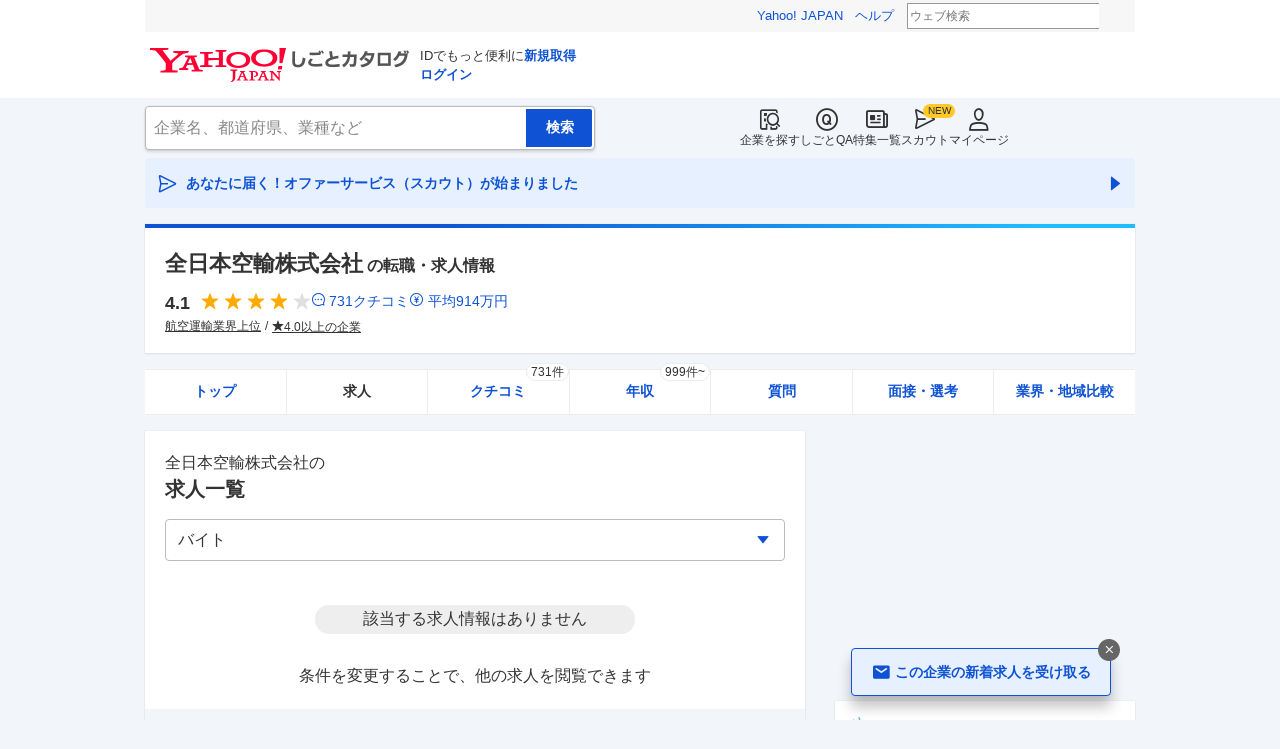

--- FILE ---
content_type: text/html; charset=utf-8
request_url: https://jobcatalog.yahoo.co.jp/company/2000010937/jobs/?et=PART&showAllOccupations=true
body_size: 33051
content:
<!DOCTYPE html><html lang="ja-jp" class="sapphire"><head><meta charSet="utf-8"/><meta property="og:type" content="article"/><script type="text/javascript">(function(w,d,s,l,i){w[l] = w[l] || [];
       w[l].push({'gtm.start': new Date().getTime(),event:'gtm.js'});
        var f=d.getElementsByTagName(s)[0],
            j=d.createElement(s),
            dl=l!='dataLayer'?'&l='+l:'';
        j.async=true;j.src='https://www.googletagmanager.com/gtm.js?id='+i+dl;
        f.parentNode.insertBefore(j,f);
        })(window,document,'script','dataLayer','GTM-WBGR5D7');</script><script>var TLDataContext = {"ual":{"pageview":{"opttype":"pc","nopv":"false","content_id":"","id_type":"","mtestid":"","ss_join_id":"","ss_join_id_type":""}}};
        if (TLDataContext.ual.search && DSCustomLogger && DSCustomLogger.PSID) {
          TLDataContext.ual.search.ss_join_id = DSCustomLogger.PSID;
        }
        </script><script async="" src="https://s.yimg.jp/images/ds/managed/1/managed-ual.min.js?tk=b7a0ceaf-b077-4309-89f6-d89115d1bd1b&amp;service=job"></script><script async="" src="https://s.yimg.jp/images/ds/yas/ya-1.6.3.min.js"></script><script type="text/javascript">
            window.yacmds = window.yacmds || [];
            window.ya = window.ya || function(){yacmds.push(arguments)};
            ya('init', '374e3329cccf44edb829ab3397f7bb11', '11414b52-f059-4d33-bbe5-70e24074e77d');
            if ('mfn_85629=JobSpE85629Test2') {
              ya('global', { mtestid: 'mfn_85629=JobSpE85629Test2' });
            }
            ya('hit', 'pageview,webPerformance');
            if (window.yaEventStack && window.yaEventStack.length > 0) {
                while ((val = window.yaEventStack.shift()) !== undefined) {
                    ya('hit', 'event', val);
                }
            }
            </script><link rel="canonical" href="https://jobcatalog.yahoo.co.jp/company/2000010937/jobs/"/><meta property="og:url" content="https://jobcatalog.yahoo.co.jp/company/2000010937/jobs/"/><meta name="viewport" content="width=device-width,initial-scale=1.0,maximum-scale=5.0,minimum-scale=1.0"/><title>全日本空輸の求人・採用・転職情報｜Yahoo!しごとカタログ</title><meta name="description" content="全日本空輸の求人情報一覧ページ。全日本空輸の評判・クチコミ・年収・求人・売上など徹底調査。しごとカタログでは企業の評判を様々な角度で知ることができます。"/><meta property="og:title" content="全日本空輸の求人・採用・転職情報｜Yahoo!しごとカタログ"/><meta property="og:description" content="全日本空輸の求人情報一覧ページ。全日本空輸の評判・クチコミ・年収・求人・売上など徹底調査。しごとカタログでは企業の評判を様々な角度で知ることができます。"/><meta name="next-head-count" content="13"/><link rel="shortcut icon" href="https://s.yimg.jp/c/icon/s/bsc/2.0/favicon.ico " type="image/vnd.microsoft.icon"/><link rel="icon" href="https://s.yimg.jp/c/icon/s/bsc/2.0/favicon.ico " type="image/vnd.microsoft.icon"/><link rel="preconnect" href="http://ybx.yahoo.co.jp"/><link rel="preconnect" href="http://s.yjtag.jp"/><link rel="preconnect" href="http://yjtag.yahoo.co.jp"/><link rel="preload" href="https://s.yimg.jp/images/job/fonts/jobIcon.woff2" as="font" type="font/woff2" crossorigin=""/><meta name="twitter:card" content="summary_large_image"/><meta name="twitter:site" content="@yahoojp_job"/><meta name="format-detection" content="telephone=no"/><meta name="apple-mobile-web-app-status-bar-style" content="black-translucent"/><meta name="apple-touch-fullscreen" content="YES"/><meta name="apple-mobile-web-app-title" content="Yahoo!しごとカタログ"/><link rel="apple-touch-icon" href="https://s.yimg.jp/c/icon/s/bsc/2.0/jobcatalog120.png"/><meta property="og:locale" content="ja_JP"/><meta property="og:image" content="https://s.yimg.jp/images/job/common/ogp_catalog.png"/><link rel="preload" href="/_next/static/css/8b1280c969ea5d68.css" as="style"/><link rel="stylesheet" href="/_next/static/css/8b1280c969ea5d68.css" data-n-g=""/><link rel="preload" href="/_next/static/css/845e9731d8764b47.css" as="style"/><link rel="stylesheet" href="/_next/static/css/845e9731d8764b47.css" data-n-p=""/><link rel="preload" href="/_next/static/css/eb72b78794b24912.css" as="style"/><link rel="stylesheet" href="/_next/static/css/eb72b78794b24912.css" data-n-p=""/><link rel="preload" href="/_next/static/css/c9000ab785d64f4d.css" as="style"/><link rel="stylesheet" href="/_next/static/css/c9000ab785d64f4d.css"/><link rel="preload" href="/_next/static/css/8411a6e048c6ea83.css" as="style"/><link rel="stylesheet" href="/_next/static/css/8411a6e048c6ea83.css"/><link rel="preload" href="/_next/static/css/ef796082e0400d06.css" as="style"/><link rel="stylesheet" href="/_next/static/css/ef796082e0400d06.css"/><noscript data-n-css=""></noscript><script defer="" nomodule="" src="/_next/static/chunks/polyfills-42372ed130431b0a.js"></script><script defer="" src="/_next/static/chunks/2.1.1866/8367.js"></script><script defer="" src="/_next/static/chunks/2.1.1866/3477.js"></script><script defer="" src="/_next/static/chunks/2.1.1866/6150.js"></script><script defer="" src="/_next/static/chunks/2.1.1866/1982.js"></script><script defer="" src="/_next/static/chunks/2.1.1866/9319.js"></script><script defer="" src="/_next/static/chunks/2.1.1866/2307.js"></script><script defer="" src="/_next/static/chunks/2.1.1866/2257.js"></script><script defer="" src="/_next/static/chunks/2.1.1866/3468.js"></script><script defer="" src="/_next/static/chunks/2.1.1866/1320.js"></script><script src="/_next/static/chunks/2.1.1866/webpack.js" defer=""></script><script src="/_next/static/chunks/2.1.1866/framework.js" defer=""></script><script src="/_next/static/chunks/2.1.1866/main.js" defer=""></script><script src="/_next/static/chunks/2.1.1866/pages/_app.js" defer=""></script><script src="/_next/static/chunks/2.1.1866/3875.js" defer=""></script><script src="/_next/static/chunks/2.1.1866/6115.js" defer=""></script><script src="/_next/static/chunks/2.1.1866/2037.js" defer=""></script><script src="/_next/static/chunks/2.1.1866/9352.js" defer=""></script><script src="/_next/static/chunks/2.1.1866/3505.js" defer=""></script><script src="/_next/static/chunks/2.1.1866/388.js" defer=""></script><script src="/_next/static/chunks/2.1.1866/6862.js" defer=""></script><script src="/_next/static/chunks/2.1.1866/9924.js" defer=""></script><script src="/_next/static/chunks/2.1.1866/8911.js" defer=""></script><script src="/_next/static/chunks/2.1.1866/3234.js" defer=""></script><script src="/_next/static/chunks/2.1.1866/2940.js" defer=""></script><script src="/_next/static/chunks/2.1.1866/pages/company/%5BcompanyId%5D/jobs.js" defer=""></script><script src="/_next/static/2.1.1866/_buildManifest.js" defer=""></script><script src="/_next/static/2.1.1866/_ssgManifest.js" defer=""></script></head><body><noscript><iframe src="https://www.googletagmanager.com/ns.html?id=GTM-WBGR5D7" height="0" width="0" style="display:none;visibility:hidden"></iframe></noscript><div id="wrapper"><div class="headerPc--pc"><div class="headerPc__inner"><iframe id="TEMPLA_MH" style="width:100%;height:88px;border-width:0;vertical-align:bottom;margin:0 auto 10px" src="https://s.yimg.jp/images/templa/mhdemg/v2/static_mhd.html"></iframe><script>
              YAHOO = window.YAHOO || {};
              YAHOO.JP = YAHOO.JP || {};
              YAHOO.JP.templa = YAHOO.JP.templa || {};
              YAHOO.JP.templa.param = {"device_id":"pc","domain":"jobcatalog","mh_logo_width":260,"mh_logo_height":34,"mh_logo_alt":"Yahoo!しごとカタログ","mh_login_done":"https://jobcatalog.yahoo.co.jp/company/2000010937/jobs/?et=PART&showAllOccupations=true","mh_logo_img":"/c/logo/f/2.0/jobcatalog_r_34_2x.png","mh_help_link":"https://support.yahoo-net.jp/PccJob/s/"};
              </script><script defer="" src="https://s.yimg.jp/images/templa/mhdemg/v2/templa.min.js"></script></div></div><div class="headerPc--sp"><a href="https://jobcatalog.yahoo.co.jp"></a></div><div id="__next"><div class="GlobalNavigation_globalNavigation__z_ibz"><div class="GlobalNavigation_globalNavigation__nav___EHQQ GlobalNavigation_globalNavigation__nav--right__8p1A_"><nav class="GlobalNavigation_globalNavigation__Fa74a"><ul><li><a href="https://jobcatalog.yahoo.co.jp/company/"><span class="GlobalNavigation_globalNavigation__icon__UXxtE GlobalNavigation_globalNavigation__icon--companySearch__x1CC1 iconBefore"></span>企業を探す</a></li><li><a href="https://contents.jobcatalog.yahoo.co.jp/qa/"><span class="GlobalNavigation_globalNavigation__icon__UXxtE GlobalNavigation_globalNavigation__icon--qCircleOutline__i73He iconBefore"></span>しごとQA</a></li><li><a href="https://jobcatalog.yahoo.co.jp/contents/"><span class="GlobalNavigation_globalNavigation__icon__UXxtE GlobalNavigation_globalNavigation__icon--news__BY2M_ iconBefore"></span>特集一覧</a></li><li><a href="https://jobcatalog.yahoo.co.jp/scout/redirect/"><span class="GlobalNavigation_globalNavigation__icon__UXxtE GlobalNavigation_globalNavigation__icon--scout__hkno6 iconBefore"></span>スカウト</a></li><li><a href="https://jobcatalog.yahoo.co.jp/my/"><span class="GlobalNavigation_globalNavigation__icon__UXxtE GlobalNavigation_globalNavigation__icon--userOutline__63TWw iconBefore"></span>マイページ</a></li></ul></nav></div><div class="GlobalNavigation_globalNavigation__search__9taVo"><div class="CompanySearch_companySearch__7aE8U"><form method="get" action="/company/search/" aria-label="検索" class="Search_search__jRPMv" style="--icon_before_unicode:var(--icon_unicode_undefined)"><input type="hidden" name="sort" value="satisfaction"/><input type="hidden" name="order" value="desc"/><input type="hidden" name="tab" value="satisfaction"/><input type="text" name="name" placeholder="企業名、都道府県、業種など" title="企業名、都道府県、業種など" autoComplete="off" class="Search_search__input__nQWB8" value=""/><input type="submit" class="Search_search__button__8HdS3" value="検索"/></form></div></div></div><div class="UnreadScoutButton_unreadScoutButton__HWPc9"><a href="https://jobcatalog.yahoo.co.jp/contents/scout/lp/" class="UnreadScoutButton_unreadScoutButton__ybcYW"><div><span class="iconBefore">あなたに届く！オファーサービス（スカウト）が始まりました</span><span class="iconAfter"></span></div></a></div><div class="companyBaseModule"><div class="Wrapper_Wrapper__xAcD_"><div class="Top_Top__pcCQH"><section class="CompanyBaseModule_companyBaseModule__header__RCopW"><div class="headerCompany"><h1 class="HeaderCompany_headerCompany__companyName__g6BWc">全日本空輸株式会社<span class="HeaderCompany_headerCompany__subTitle__a2Nwa">の転職・求人情報</span></h1><div class="HeaderCompany_headerCompany__content__uTToh"><div class="HeaderCompany_headerCompany__info__7s2oQ"><div class="HeaderCompany_headerCompany__review__Grtb7"><p class="Rating_rating__E3E6x Rating_rating--size-l__gIedD" aria-label="仕事の満足度評価5点満点中4.1点"><span class="Rating_rating__value__VxnA8 Rating_rating__value--bold__Qlxtz" aria-hidden="true">4.1</span><span class="iconBefore Rating_rating__full__fthYj"></span><span class="iconBefore Rating_rating__full__fthYj"></span><span class="iconBefore Rating_rating__full__fthYj"></span><span class="iconBefore Rating_rating__full__fthYj"></span><span class="iconBefore Rating_rating__empty__8LU0v"></span></p><a class="HeaderCompany_headerCompany__iconLink__yLfSj HeaderCompany_headerCompany__iconLink--review__Wi2MV iconBefore" href="/company/2000010937/review/">731<!-- -->クチコミ</a><a class="HeaderCompany_headerCompany__iconLink__yLfSj HeaderCompany_headerCompany__iconLink--salary__m5qns iconBefore" href="/company/2000010937/salaries/">平均<!-- -->914<!-- -->万円</a></div><ul class="SummaryTagList_summaryTagList__NTiQ5"><li class="SummaryTagList_summaryTagList__list__6Sf3A"><a class="SummaryTagList_summaryTagList__item__RlQ9P" href="/company/search/?industry=0605&amp;sort=satisfaction&amp;order=desc&amp;tab=satisfaction" data-testid="summaryTag0">航空運輸業界上位</a></li><li class="SummaryTagList_summaryTagList__list__6Sf3A"><a class="SummaryTagList_summaryTagList__item__RlQ9P iconBefore" href="/company/search/?reviewField=satisfaction&amp;reviewScore=4&amp;sort=satisfaction&amp;order=desc&amp;tab=satisfaction" data-testid="summaryTag1">4.0以上の企業</a></li></ul></div></div></div></section><div><div style="height:0"></div><nav class="TabCompany_tabCompany__ir2m_" aria-label="企業ページタブ"><div class="TabCompany_tabCompany__wrapper__kYeTp"><ul class="TabCompany_tabCompany__list__tr37X"><li class="TabCompany_tabCompany__item__uN9nJ"><a href="/company/2000010937/" title="全日本空輸株式会社の企業情報" class="TabCompany_tabCompany__link__8LpoV">トップ</a></li><li class="TabCompany_tabCompany__item__uN9nJ TabCompany_tabCompany__item--active__vkozb"><span class="TabCompany_tabCompany__link__8LpoV TabCompany_tabCompany__link--active__mlg2s">求人</span></li><li class="TabCompany_tabCompany__item__uN9nJ"><a href="/company/2000010937/review/" title="全日本空輸株式会社のクチコミ" class="TabCompany_tabCompany__link__8LpoV">クチコミ<span class="TabCompany_tabCompany__label__VCG8K">731件</span></a></li><li class="TabCompany_tabCompany__item__uN9nJ"><a href="/company/2000010937/salaries/" title="全日本空輸株式会社の年収・給与" class="TabCompany_tabCompany__link__8LpoV">年収<span class="TabCompany_tabCompany__label__VCG8K">999件~</span></a></li><li class="TabCompany_tabCompany__item__uN9nJ"><a href="/company/2000010937/qa/" title="全日本空輸株式会社の質問・相談" class="TabCompany_tabCompany__link__8LpoV">質問</a></li><li class="TabCompany_tabCompany__item__uN9nJ"><a href="/company/2000010937/interview/?tab=midCareer" title="全日本空輸株式会社の面接・選考" class="TabCompany_tabCompany__link__8LpoV">面接・選考</a></li><li class="TabCompany_tabCompany__item__uN9nJ"><a href="/company/2000010937/comparison/?tab=industries" title="全日本空輸株式会社の業界・地域比較" class="TabCompany_tabCompany__link__8LpoV">業界・地域比較</a></li></ul></div></nav></div></div><div class="SubWrapper_SubWrapper__nxjWr"><div class="Main_Main__VIBrQ"><section class="Section_Section__9kBai"><h2 class="jobs_p-heading__f0yRF"><p class="jobs_p-heading__companyName__Z5krw">全日本空輸株式会社<!-- -->の</p><span class="jobs_p-heading__title__LfM_J">求人一覧</span></h2><div class="jobs_p-filterTop__0t7Eu"><div id="formSelectJobsFilterOption"><div class="FormSelectBox_formSelectBox__FpCyw iconAfter"><select class="FormSelectBox_formSelectBox__select__LWjTH"><option value="">全ての雇用形態・職種</option><optgroup label="雇用形態"><option value="FULL">正社員</option><option value="PART" selected="">バイト</option></optgroup></select></div></div></div><div class="jobs_p-zeroMatch__Q3kO2"><div class="jobs_p-zeroMatch__balloon__RXrpE">該当する求人情報はありません</div></div><p class="jobs_p-filterSuggestion__zUp6q">条件を変更することで、他の求人を閲覧できます</p><div class="jobs_p-filterBottom__IfzD9 jobs_p-filterBottom--zeroMatch__hZ227"><div></div><div class="jobs_p-jobList__2ZrVj"><div class="ListDetailedCompanyJob_listDetailedCompanyJob__VuBFg"><p class="ListDetailedCompanyJob_listDetailedCompanyJob__title__8M4mo">あなたが閲覧した企業の求人</p></div><div class="RelationalListJob_relationalListJob__AeKA0"><div class="ListJobInserted_listJobInserted__list__gXhca"><p class="listJobInserted__listTitle ListJobInserted_listJobInserted__listTitle--middle__1d4mx">同じ業界の求人</p><div class="CardJobInsertedSkeleton_cardJobInsertedSkeleton__amepr"><div class="CardJobInsertedSkeleton_cardJobInsertedSkeleton__header__Foe1N"><div class="CardJobInsertedSkeleton_cardJobInsertedSkeleton__companyName__St0OY"></div></div><div class="CardJobInsertedSkeleton_cardJobInsertedSkeleton__body__TWBO4"><div class="CardJobInsertedSkeleton_cardJobInsertedSkeleton__jobTitle__71APo"></div><div class="CardJobInsertedSkeleton_cardJobInsertedSkeleton__footer__Swmf2"><span class="CardJobInsertedSkeleton_cardJobInsertedSkeleton__sponsor__i8F4q"></span><span class="CardJobInsertedSkeleton_cardJobInsertedSkeleton__more__X1EzV"></span></div></div></div><div class="CardJobInsertedSkeleton_cardJobInsertedSkeleton__amepr"><div class="CardJobInsertedSkeleton_cardJobInsertedSkeleton__header__Foe1N"><div class="CardJobInsertedSkeleton_cardJobInsertedSkeleton__companyName__St0OY"></div></div><div class="CardJobInsertedSkeleton_cardJobInsertedSkeleton__body__TWBO4"><div class="CardJobInsertedSkeleton_cardJobInsertedSkeleton__jobTitle__71APo"></div><div class="CardJobInsertedSkeleton_cardJobInsertedSkeleton__footer__Swmf2"><span class="CardJobInsertedSkeleton_cardJobInsertedSkeleton__sponsor__i8F4q"></span><span class="CardJobInsertedSkeleton_cardJobInsertedSkeleton__more__X1EzV"></span></div></div></div><div class="CardJobInsertedSkeleton_cardJobInsertedSkeleton__amepr"><div class="CardJobInsertedSkeleton_cardJobInsertedSkeleton__header__Foe1N"><div class="CardJobInsertedSkeleton_cardJobInsertedSkeleton__companyName__St0OY"></div></div><div class="CardJobInsertedSkeleton_cardJobInsertedSkeleton__body__TWBO4"><div class="CardJobInsertedSkeleton_cardJobInsertedSkeleton__jobTitle__71APo"></div><div class="CardJobInsertedSkeleton_cardJobInsertedSkeleton__footer__Swmf2"><span class="CardJobInsertedSkeleton_cardJobInsertedSkeleton__sponsor__i8F4q"></span><span class="CardJobInsertedSkeleton_cardJobInsertedSkeleton__more__X1EzV"></span></div></div></div></div></div><div class="ListDetailedCompanyJob_listDetailedCompanyJob__VuBFg"><p class="ListDetailedCompanyJob_listDetailedCompanyJob__title__8M4mo">同じ業界で給与の高い企業</p><div class="DetailedCompanyJobSkeleton_detailedCompanyJobSkeleton__hXpno"><div class="DetailedCompanyJobSkeleton_detailedCompanyJobSkeleton__header__feHD4"></div><div class="detailedCompanyJobSkeleton__body"><dl class="DetailedCompanyJobSkeleton_detailedCompanyJobSkeleton__body--pickedupRating__MxQ6E"><div><div class="detailedCompanyJobSkeleton__body--pickedupRating--salary"></div></div><div><div class="detailedCompanyJobSkeleton__body--pickedupRating--overtime"></div></div></dl><div class="DetailedCompanyJobSkeleton_detailedCompanyJobSkeleton__body--job__WgJ7_"><div class="DetailedCompanyJobSkeleton_detailedCompanyJobSkeleton__body--job--detail__oXZje"></div><div class="DetailedCompanyJobSkeleton_detailedCompanyJobSkeleton__body--job--footer__v5EpI"><div class="DetailedCompanyJobSkeleton_siteName__o_TiV"></div><div class="DetailedCompanyJobSkeleton_seeMore__qffL3"></div></div></div><div class="DetailedCompanyJobSkeleton_detailedCompanyJobSkeleton__body--moreButton__dDMcL"></div></div></div><div class="DetailedCompanyJobSkeleton_detailedCompanyJobSkeleton__hXpno"><div class="DetailedCompanyJobSkeleton_detailedCompanyJobSkeleton__header__feHD4"></div><div class="detailedCompanyJobSkeleton__body"><dl class="DetailedCompanyJobSkeleton_detailedCompanyJobSkeleton__body--pickedupRating__MxQ6E"><div><div class="detailedCompanyJobSkeleton__body--pickedupRating--salary"></div></div><div><div class="detailedCompanyJobSkeleton__body--pickedupRating--overtime"></div></div></dl><div class="DetailedCompanyJobSkeleton_detailedCompanyJobSkeleton__body--job__WgJ7_"><div class="DetailedCompanyJobSkeleton_detailedCompanyJobSkeleton__body--job--detail__oXZje"></div><div class="DetailedCompanyJobSkeleton_detailedCompanyJobSkeleton__body--job--footer__v5EpI"><div class="DetailedCompanyJobSkeleton_siteName__o_TiV"></div><div class="DetailedCompanyJobSkeleton_seeMore__qffL3"></div></div></div><div class="DetailedCompanyJobSkeleton_detailedCompanyJobSkeleton__body--moreButton__dDMcL"></div></div></div></div><div class="ListDetailedCompanyJob_listDetailedCompanyJob__VuBFg"><p class="ListDetailedCompanyJob_listDetailedCompanyJob__title__8M4mo">この会社を見た人はこんな会社も見ています</p><div class="DetailedCompanyJobSkeleton_detailedCompanyJobSkeleton__hXpno"><div class="DetailedCompanyJobSkeleton_detailedCompanyJobSkeleton__header__feHD4"></div><div class="detailedCompanyJobSkeleton__body"><dl class="DetailedCompanyJobSkeleton_detailedCompanyJobSkeleton__body--pickedupRating__MxQ6E"><div><div class="detailedCompanyJobSkeleton__body--pickedupRating--salary"></div></div><div><div class="detailedCompanyJobSkeleton__body--pickedupRating--overtime"></div></div></dl><div class="DetailedCompanyJobSkeleton_detailedCompanyJobSkeleton__body--job__WgJ7_"><div class="DetailedCompanyJobSkeleton_detailedCompanyJobSkeleton__body--job--detail__oXZje"></div><div class="DetailedCompanyJobSkeleton_detailedCompanyJobSkeleton__body--job--footer__v5EpI"><div class="DetailedCompanyJobSkeleton_siteName__o_TiV"></div><div class="DetailedCompanyJobSkeleton_seeMore__qffL3"></div></div></div><div class="DetailedCompanyJobSkeleton_detailedCompanyJobSkeleton__body--moreButton__dDMcL"></div></div></div><div class="DetailedCompanyJobSkeleton_detailedCompanyJobSkeleton__hXpno"><div class="DetailedCompanyJobSkeleton_detailedCompanyJobSkeleton__header__feHD4"></div><div class="detailedCompanyJobSkeleton__body"><dl class="DetailedCompanyJobSkeleton_detailedCompanyJobSkeleton__body--pickedupRating__MxQ6E"><div><div class="detailedCompanyJobSkeleton__body--pickedupRating--salary"></div></div><div><div class="detailedCompanyJobSkeleton__body--pickedupRating--overtime"></div></div></dl><div class="DetailedCompanyJobSkeleton_detailedCompanyJobSkeleton__body--job__WgJ7_"><div class="DetailedCompanyJobSkeleton_detailedCompanyJobSkeleton__body--job--detail__oXZje"></div><div class="DetailedCompanyJobSkeleton_detailedCompanyJobSkeleton__body--job--footer__v5EpI"><div class="DetailedCompanyJobSkeleton_siteName__o_TiV"></div><div class="DetailedCompanyJobSkeleton_seeMore__qffL3"></div></div></div><div class="DetailedCompanyJobSkeleton_detailedCompanyJobSkeleton__body--moreButton__dDMcL"></div></div></div></div></div><p class="jobs_p-filterBottom__title__u5IeT">どんなお仕事をお探しですか？</p><p class="jobs_p-filterBottom__text__t_by_">スタンバイで人気の条件を検索してみましょう</p><div class="jobs_p-filterBottom__btn__e9JIH"><a href="https://jp.stanby.com/search?sr_fr=job_serp&amp;utm_source=yjjob&amp;utm_medium=company&amp;utm_campaign=yj_company_jobs_list&amp;utm_content=yj_2000010937" class="Button_button__e9HVD Button_button--size-m__DqWV_ Button_button--variant-secondary__5IVH3" style="min-width:100%;--icon_before_unicode:var(--icon_unicode_undefined);--icon_after_unicode:var(--icon_unicode_undefined)" rel="noopener" target="_blank"><span>他の条件で求人情報を探す</span></a></div></div><p class="jobs_p-contentDescription__tiT6h">全日本空輸株式会社の求人・採用情報を掲載。 就職・転職に役立つ全日本空輸株式会社の社員や元従業員による年収・給与、有休消化率などの評判・クチコミや企業ランキング、Q&amp;A、求人情報をリサーチでき、企業分析や採用の調査としてご活用いただけます。</p></section><div style="position:fixed;z-index:9999;top:16px;left:16px;right:16px;bottom:16px;pointer-events:none"></div><section class="Section_Section__9kBai Section_Section--none__bwvJJ"><h2 class="CompanyBaseModule_companyBaseModule__companyCarousel__vrz2Q">その他のおすすめ企業</h2><div class="RecommendedCompany_recommendedCompany__miJkx"><p class="RecommendedCompany_recommendedCompany__title__OdE0J"><span class="RecommendedCompany_recommendedCompany__titleText__C5qcf">この会社を見た人が見ている企業</span><span class="RecommendedCompany_recommendedCompany__titleBar__GUX82"></span></p><div class="RecommendedCompany_recommendedCompany__carousel__G56jl"><ul class="RecommendedCompany_recommendedCompany__list__qsxws"><li class="RecommendedCompanyItem_recommendedCompanyItem__DyP3T"><div class="RecommendedCompanyItem_recommendedCompanyItem__card___TaqY"><p class="RecommendedCompanyItem_recommendedCompanyItem__companyName__wArGY"><a href="/company/1100002820/jobs/" rel="nofollow">日本航空株式会社</a></p><p class="Rating_rating__E3E6x Rating_rating--size-m__p3mm9" aria-label="仕事の満足度評価5点満点中4.0点"><span class="Rating_rating__value__VxnA8" aria-hidden="true">4.0</span><span class="iconBefore Rating_rating__full__fthYj"></span><span class="iconBefore Rating_rating__full__fthYj"></span><span class="iconBefore Rating_rating__full__fthYj"></span><span class="iconBefore Rating_rating__full__fthYj"></span><span class="iconBefore Rating_rating__empty__8LU0v"></span></p><div class="RecommendedCompanyItem_recommendedCompanyItem__review__V50Xr"><p class="RecommendedCompanyItem_recommendedCompanyItem__reviewComment__o9WyK">サービスが好きな人は楽しいと思いますが、体力的にきついので長く働くには厳しい環境だと思います<a href="/company/1100002820/review/?r_id=c874cb87-fd1a-4170-9a67-931e347a6ae9" rel="nofollow">…続きを見る</a></p><div class="RecommendedCompanyItem_recommendedCompanyItem__reviewState__T4jAV"><ul class="RecommendedCompanyItem_recommendedCompanyItem__reviewStateList__zDkzW" aria-label="ユーザー属性"><li>事務</li><li>正社員</li><li>女性</li><li>新卒入社</li><li>部長</li><li>現職</li></ul></div></div><p class="RecommendedCompanyItem_recommendedCompanyItem__job__y5Wvw"></p></div></li><li class="RecommendedCompanyItem_recommendedCompanyItem__DyP3T"><div class="RecommendedCompanyItem_recommendedCompanyItem__card___TaqY"><p class="RecommendedCompanyItem_recommendedCompanyItem__companyName__wArGY"><a href="/company/1000038494/jobs/" rel="nofollow">コウノイケ・エアポートサービス株式会社</a></p><p class="Rating_rating__E3E6x Rating_rating--size-m__p3mm9" aria-label="仕事の満足度評価5点満点中3.1点"><span class="Rating_rating__value__VxnA8" aria-hidden="true">3.1</span><span class="iconBefore Rating_rating__full__fthYj"></span><span class="iconBefore Rating_rating__full__fthYj"></span><span class="iconBefore Rating_rating__full__fthYj"></span><span class="iconBefore Rating_rating__empty__8LU0v"></span><span class="iconBefore Rating_rating__empty__8LU0v"></span></p><div class="RecommendedCompanyItem_recommendedCompanyItem__review__V50Xr"><p class="RecommendedCompanyItem_recommendedCompanyItem__reviewComment__o9WyK">機内清掃をしないと飛行機は出発できないので交通インフラを支えている一員としてやりがいはすごく<a href="/company/1000038494/review/?r_id=cfc138a2-1ee8-46a6-985a-50dffdda1af5" rel="nofollow">…続きを見る</a></p><div class="RecommendedCompanyItem_recommendedCompanyItem__reviewState__T4jAV"><ul class="RecommendedCompanyItem_recommendedCompanyItem__reviewStateList__zDkzW" aria-label="ユーザー属性"><li>清掃</li><li>パート・アルバイト</li><li>20代</li><li>回答しない</li><li>退職済み</li></ul></div></div><p class="RecommendedCompanyItem_recommendedCompanyItem__job__y5Wvw"></p></div></li></ul></div></div><div class="SameIndustryCompany_sameIndustryCompany__rLA6t"><p class="SameIndustryCompany_sameIndustryCompany__title__DyPlj"><span class="SameIndustryCompany_sameIndustryCompany__titleText__22lGO">関連する会社を探す</span><span class="SameIndustryCompany_sameIndustryCompany__titleBar__Uhg_P"></span></p><div class="SameIndustryCompany_sameIndustryCompany__carousel__KIUvG"><ul class="SameIndustryCompany_sameIndustryCompany__list__MVGWC"><li class="SameIndustryCompanyItem_sameIndustryCompanyItem__6Xc_f"><div class="SameIndustryCompanyItem_sameIndustryCompanyItem__card__Aj9UZ"><p class="SameIndustryCompanyItem_sameIndustryCompanyItem__companyName__CDKuq"><a href="/company/1100000862/jobs/" rel="nofollow">ANAホールディングス株式会社</a></p><p class="Rating_rating__E3E6x Rating_rating--size-m__p3mm9" aria-label="仕事の満足度評価5点満点中3.8点"><span class="Rating_rating__value__VxnA8" aria-hidden="true">3.8</span><span class="iconBefore Rating_rating__full__fthYj"></span><span class="iconBefore Rating_rating__full__fthYj"></span><span class="iconBefore Rating_rating__full__fthYj"></span><span class="iconBefore Rating_rating__half__e_PwL"></span><span class="iconBefore Rating_rating__empty__8LU0v"></span></p><div class="SameIndustryCompanyItem_sameIndustryCompanyItem__review__H7Hch"><p class="SameIndustryCompanyItem_sameIndustryCompanyItem__reviewComment__z_pLC">日本を代表する飛行機を運行する会社ですから、風通しが良く、職場環境が良い会社と思いました。空<a href="/company/1100000862/review/?r_id=16629632216394.f254.00039" rel="nofollow">…続きを見る</a></p><div class="SameIndustryCompanyItem_sameIndustryCompanyItem__reviewState__Ef_Ek"><ul class="SameIndustryCompanyItem_sameIndustryCompanyItem__reviewStateList__p1EPo" aria-label="ユーザー属性"><li>企画</li><li>正社員</li><li>男性</li><li>新卒入社</li><li>課長</li><li>現職</li></ul></div></div><p class="SameIndustryCompanyItem_sameIndustryCompanyItem__job__RX9Gh"></p></div></li><li class="SameIndustryCompanyItem_sameIndustryCompanyItem__6Xc_f"><div class="SameIndustryCompanyItem_sameIndustryCompanyItem__card__Aj9UZ"><p class="SameIndustryCompanyItem_sameIndustryCompanyItem__companyName__CDKuq"><a href="/company/1100002820/jobs/" rel="nofollow">日本航空株式会社</a></p><p class="Rating_rating__E3E6x Rating_rating--size-m__p3mm9" aria-label="仕事の満足度評価5点満点中4.0点"><span class="Rating_rating__value__VxnA8" aria-hidden="true">4.0</span><span class="iconBefore Rating_rating__full__fthYj"></span><span class="iconBefore Rating_rating__full__fthYj"></span><span class="iconBefore Rating_rating__full__fthYj"></span><span class="iconBefore Rating_rating__full__fthYj"></span><span class="iconBefore Rating_rating__empty__8LU0v"></span></p><div class="SameIndustryCompanyItem_sameIndustryCompanyItem__review__H7Hch"><p class="SameIndustryCompanyItem_sameIndustryCompanyItem__reviewComment__z_pLC">コロナ後の賞与カット、そもそもの業界における待遇・給与がよくないため退職を検討しています。福<a href="/company/1100002820/review/?r_id=16783438031336.f6e6.00044" rel="nofollow">…続きを見る</a></p><div class="SameIndustryCompanyItem_sameIndustryCompanyItem__reviewState__Ef_Ek"><ul class="SameIndustryCompanyItem_sameIndustryCompanyItem__reviewStateList__p1EPo" aria-label="ユーザー属性"><li>企画</li><li>正社員</li><li>30代</li><li>男性</li><li>新卒入社</li><li>主任</li><li>現職</li></ul></div></div><p class="SameIndustryCompanyItem_sameIndustryCompanyItem__job__RX9Gh"></p></div></li><li class="SameIndustryCompanyItem_sameIndustryCompanyItem__6Xc_f"><div class="SameIndustryCompanyItem_sameIndustryCompanyItem__card__Aj9UZ"><p class="SameIndustryCompanyItem_sameIndustryCompanyItem__companyName__CDKuq"><a href="/company/1000003486/jobs/" rel="nofollow">株式会社パスコ</a></p><p class="Rating_rating__E3E6x Rating_rating--size-m__p3mm9" aria-label="仕事の満足度評価5点満点中3.7点"><span class="Rating_rating__value__VxnA8" aria-hidden="true">3.7</span><span class="iconBefore Rating_rating__full__fthYj"></span><span class="iconBefore Rating_rating__full__fthYj"></span><span class="iconBefore Rating_rating__full__fthYj"></span><span class="iconBefore Rating_rating__half__e_PwL"></span><span class="iconBefore Rating_rating__empty__8LU0v"></span></p><div class="SameIndustryCompanyItem_sameIndustryCompanyItem__review__H7Hch"><p class="SameIndustryCompanyItem_sameIndustryCompanyItem__reviewComment__z_pLC">専用のノートパソコンが配布されている。手当は出ないので電気代は自己負担となる。出社、在宅の判<a href="/company/1000003486/review/?r_id=16612552543052.b732.00311" rel="nofollow">…続きを見る</a></p><div class="SameIndustryCompanyItem_sameIndustryCompanyItem__reviewState__Ef_Ek"><ul class="SameIndustryCompanyItem_sameIndustryCompanyItem__reviewStateList__p1EPo" aria-label="ユーザー属性"><li>事務</li><li>正社員</li><li>女性</li><li>中途入社</li><li>役職なし</li><li>現職</li></ul></div></div><p class="SameIndustryCompanyItem_sameIndustryCompanyItem__job__RX9Gh"></p></div></li><li class="SameIndustryCompanyItem_sameIndustryCompanyItem__6Xc_f"><div class="SameIndustryCompanyItem_sameIndustryCompanyItem__card__Aj9UZ"><p class="SameIndustryCompanyItem_sameIndustryCompanyItem__companyName__CDKuq"><a href="/company/1000003484/jobs/" rel="nofollow">スカイマーク株式会社</a></p><p class="Rating_rating__E3E6x Rating_rating--size-m__p3mm9" aria-label="仕事の満足度評価5点満点中3.4点"><span class="Rating_rating__value__VxnA8" aria-hidden="true">3.4</span><span class="iconBefore Rating_rating__full__fthYj"></span><span class="iconBefore Rating_rating__full__fthYj"></span><span class="iconBefore Rating_rating__full__fthYj"></span><span class="iconBefore Rating_rating__empty__8LU0v"></span><span class="iconBefore Rating_rating__empty__8LU0v"></span></p><div class="SameIndustryCompanyItem_sameIndustryCompanyItem__review__H7Hch"><p class="SameIndustryCompanyItem_sameIndustryCompanyItem__reviewComment__z_pLC">業務ごとに部署が分かれていて、情報共有や意見交換がしづらい。航空会社なので色々な部署があるの<a href="/company/1000003484/review/?r_id=ced4bd77-837d-4739-9290-b8b597e09938" rel="nofollow">…続きを見る</a></p><div class="SameIndustryCompanyItem_sameIndustryCompanyItem__reviewState__Ef_Ek"><ul class="SameIndustryCompanyItem_sameIndustryCompanyItem__reviewStateList__p1EPo" aria-label="ユーザー属性"><li>営業</li><li>正社員</li><li>男性</li><li>中途入社</li><li>リーダー</li><li>現職</li></ul></div></div><p class="SameIndustryCompanyItem_sameIndustryCompanyItem__job__RX9Gh"></p></div></li></ul></div></div><div class="RankingCompany_rankingCompany__PMnRC"><p class="RankingCompany_rankingCompany__title__vnW62"><span class="RankingCompany_rankingCompany__titleText___DlPp">総合満足度<!-- -->が高い会社ランキング</span><span class="RankingCompany_rankingCompany__titleBar__DFcs1"></span></p><div class="RankingCompany_rankingCompany__carousel__SgMzn"><ul class="RankingCompany_rankingCompany__list__d9scz"><li class="RankingCompanyItem_rankingCompanyItem__HZAPk"><div class="RankingCompanyItem_rankingCompanyItem__card__aUE_5"><span class="RankingCompanyItem_rankingCompanyItem__order__hsoAc RankingCompanyItem_rankingCompanyItem__order--1st__4m1gO">1</span><p class="RankingCompanyItem_rankingCompanyItem__companyName__raois"><a href="/company/2000561218/jobs/" rel="nofollow">株式会社いーふらん</a></p><p class="Rating_rating__E3E6x Rating_rating--size-m__p3mm9" aria-label="仕事の満足度評価5点満点中4.6点"><span class="Rating_rating__value__VxnA8" aria-hidden="true">4.6</span><span class="iconBefore Rating_rating__full__fthYj"></span><span class="iconBefore Rating_rating__full__fthYj"></span><span class="iconBefore Rating_rating__full__fthYj"></span><span class="iconBefore Rating_rating__full__fthYj"></span><span class="iconBefore Rating_rating__half__e_PwL"></span></p><div class="RankingCompanyItem_rankingCompanyItem__review__ZghAz"><p class="RankingCompanyItem_rankingCompanyItem__reviewComment__nprK_">ロレックスやエルメスのバックなど、実物を使った本社研修が横あったともいます。普段では見られな<a href="/company/2000561218/review/?r_id=eeaada5f-e6b2-48cc-b507-0b57864a5044" rel="nofollow">…続きを見る</a></p><div class="RankingCompanyItem_rankingCompanyItem__reviewState__kCG1j"><ul class="RankingCompanyItem_rankingCompanyItem__reviewStateList__kRly_" aria-label="ユーザー属性"><li>正社員</li><li>20代</li><li>男性</li><li>中途入社</li><li>役職なし</li><li>在籍中</li></ul></div></div><p class="RankingCompanyItem_rankingCompanyItem__job__VdXbi"></p></div></li><li class="RankingCompanyItem_rankingCompanyItem__HZAPk"><div class="RankingCompanyItem_rankingCompanyItem__card__aUE_5"><span class="RankingCompanyItem_rankingCompanyItem__order__hsoAc RankingCompanyItem_rankingCompanyItem__order--2nd__AoFX4">2</span><p class="RankingCompanyItem_rankingCompanyItem__companyName__raois"><a href="/company/2000010480/jobs/" rel="nofollow">Apple Japan合同会社</a></p><p class="Rating_rating__E3E6x Rating_rating--size-m__p3mm9" aria-label="仕事の満足度評価5点満点中4.6点"><span class="Rating_rating__value__VxnA8" aria-hidden="true">4.6</span><span class="iconBefore Rating_rating__full__fthYj"></span><span class="iconBefore Rating_rating__full__fthYj"></span><span class="iconBefore Rating_rating__full__fthYj"></span><span class="iconBefore Rating_rating__full__fthYj"></span><span class="iconBefore Rating_rating__half__e_PwL"></span></p><div class="RankingCompanyItem_rankingCompanyItem__review__ZghAz"><p class="RankingCompanyItem_rankingCompanyItem__reviewComment__nprK_">世界一と言っていいほどの企業だったので採用オファーをもらった時はあまり考えずにミーハー気分で<a href="/company/2000010480/review/?r_id=16321139846058.86dc.11561" rel="nofollow">…続きを見る</a></p><div class="RankingCompanyItem_rankingCompanyItem__reviewState__kCG1j"><ul class="RankingCompanyItem_rankingCompanyItem__reviewStateList__kRly_" aria-label="ユーザー属性"><li>正社員</li><li>40代</li><li>女性</li><li>中途入社</li><li>役職なし</li><li>在籍中</li></ul></div></div><p class="RankingCompanyItem_rankingCompanyItem__job__VdXbi"></p></div></li><li class="RankingCompanyItem_rankingCompanyItem__HZAPk"><div class="RankingCompanyItem_rankingCompanyItem__card__aUE_5"><span class="RankingCompanyItem_rankingCompanyItem__order__hsoAc RankingCompanyItem_rankingCompanyItem__order--3rd__ZuVl4">3</span><p class="RankingCompanyItem_rankingCompanyItem__companyName__raois"><a href="/company/1000011037/jobs/" rel="nofollow">株式会社ラクス</a></p><p class="Rating_rating__E3E6x Rating_rating--size-m__p3mm9" aria-label="仕事の満足度評価5点満点中4.6点"><span class="Rating_rating__value__VxnA8" aria-hidden="true">4.6</span><span class="iconBefore Rating_rating__full__fthYj"></span><span class="iconBefore Rating_rating__full__fthYj"></span><span class="iconBefore Rating_rating__full__fthYj"></span><span class="iconBefore Rating_rating__full__fthYj"></span><span class="iconBefore Rating_rating__half__e_PwL"></span></p><div class="RankingCompanyItem_rankingCompanyItem__review__ZghAz"><p class="RankingCompanyItem_rankingCompanyItem__reviewComment__nprK_">まず、とても休みやすい環境にあります。
人事として有給取得率90%を目指しており、休みたくな<a href="/company/1000011037/review/?r_id=16619883666396.2c42.00042" rel="nofollow">…続きを見る</a></p><div class="RankingCompanyItem_rankingCompanyItem__reviewState__kCG1j"><ul class="RankingCompanyItem_rankingCompanyItem__reviewStateList__kRly_" aria-label="ユーザー属性"><li>正社員</li><li>20代</li><li>女性</li><li>中途入社</li><li>役職なし</li><li>在籍中</li></ul></div></div><p class="RankingCompanyItem_rankingCompanyItem__job__VdXbi"></p></div></li><li class="RankingCompanyItem_rankingCompanyItem__HZAPk"><div class="RankingCompanyItem_rankingCompanyItem__card__aUE_5"><span class="RankingCompanyItem_rankingCompanyItem__order__hsoAc">4</span><p class="RankingCompanyItem_rankingCompanyItem__companyName__raois"><a href="/company/1100021801/jobs/" rel="nofollow">株式会社三和交通統轄本部</a></p><p class="Rating_rating__E3E6x Rating_rating--size-m__p3mm9" aria-label="仕事の満足度評価5点満点中4.5点"><span class="Rating_rating__value__VxnA8" aria-hidden="true">4.5</span><span class="iconBefore Rating_rating__full__fthYj"></span><span class="iconBefore Rating_rating__full__fthYj"></span><span class="iconBefore Rating_rating__full__fthYj"></span><span class="iconBefore Rating_rating__full__fthYj"></span><span class="iconBefore Rating_rating__half__e_PwL"></span></p><div class="RankingCompanyItem_rankingCompanyItem__review__ZghAz"><p class="RankingCompanyItem_rankingCompanyItem__reviewComment__nprK_">研修、講習会の種類は豊富だと思います。ほかにも仕事とは関係のない資格や勉強をしたい人はプライ<a href="/company/1100021801/review/?r_id=16229470124056.df35.28875" rel="nofollow">…続きを見る</a></p><div class="RankingCompanyItem_rankingCompanyItem__reviewState__kCG1j"><ul class="RankingCompanyItem_rankingCompanyItem__reviewStateList__kRly_" aria-label="ユーザー属性"><li>正社員</li><li>30代</li><li>男性</li><li>新卒入社</li><li>役職なし</li><li>在籍中</li></ul></div></div><p class="RankingCompanyItem_rankingCompanyItem__job__VdXbi"></p></div></li></ul></div><div class="RankingCompany_rankingCompany__btn__rkgaf"><a href="/company/ranking/" class="Button_button__e9HVD Button_button--size-m__DqWV_ Button_button--variant-secondary__5IVH3" style="min-width:100%;--icon_before_unicode:var(--icon_unicode_undefined);--icon_after_unicode:var(--icon_unicode_undefined)"><span>ランキングをもっと見る</span></a></div></div></section></div><div class="Side_Side__jAi7Q"><div class="CompanyBaseModule_companyBaseModule__ad___XBY5"><div id="ad1" style="min-height:250px"></div></div><section class="Section_Section__9kBai Section_Section--side__jE3uz"><div class="simpleScoutPromotion"><div class="SimpleScoutPromotion_simpleScoutPromotion__header__hbJT3"><img alt="" loading="lazy" width="40" height="40" decoding="async" data-nimg="1" style="color:transparent" src="/static/common/icon_mail.svg"/><h2 class="SimpleScoutPromotion_simpleScoutPromotion__title__1iHSN"><span class="SimpleScoutPromotion_simpleScoutPromotion__titleText--bold__mi9uf">オファーサービス</span></h2></div><div class="SimpleScoutPromotion_unregisteredScoutContent__sqoAL"><span>登録すると転職エージェントから直接スカウトメッセージが届くサービスです。</span><div class="SimpleScoutPromotion_unregisteredScoutContent__description__V3Hsg"><span><strong>登録者の99%</strong> ※にオファーが届いています。</span><strong>就業経験がない方、現在離職中の方、</strong><span><strong>経歴に自信がない方、シニアの方</strong>など、幅広く登録されています。<span class="SimpleScoutPromotion_unregisteredScoutContent__description--note__v1VT8">※2024年9月～2025年4月の当社実績</span></span></div><div class="SimpleScoutPromotion_unregisteredScoutContent__imageWrapper__GSEKj"><img alt="" loading="lazy" width="268" height="60" decoding="async" data-nimg="1" style="color:transparent" src="/static/common/flow_side.svg"/></div><a href="/contents/scout/lp/" class="Button_button__e9HVD Button_button--size-m__DqWV_ Button_button--variant-primary__yz9_F" style="min-width:100%;--icon_before_unicode:var(--icon_unicode_undefined);--icon_after_unicode:var(--icon_unicode_undefined)"><span>オファーサービスについて詳しく</span></a></div></div></section><section class="Section_Section__9kBai Section_Section--side__jE3uz"><div class="SimpleOutline_simpleOutline__VoC3D"><h2><span class="SimpleOutline_simpleOutline__title--sub__FPv4N">全日本空輸株式会社<!-- -->の</span><p class="SimpleOutline_simpleOutline__title--main__fdOT6">会社概要</p></h2><ul><li><dl><dt>業界</dt><dd><a href="/company/category/0605/">航空運輸</a></dd></dl></li><li><dl><dt>本店所在地</dt><dd>東京都港区東新橋１丁目５番２号</dd></dl></li><li><dl><dt>従業員数</dt><dd>13,636人</dd></dl></li><li><dl><dt>企業URL</dt><dd><a href="https://www.ana.co.jp/group/company/ana/" target="_blank" rel="nofollow noopener" class="iconAfter">https://www.ana.co.jp/group/company/ana/</a></dd></dl></li><li><dl><dt>設立</dt><dd>2012年4月</dd></dl></li><li><dl><dt>代表者名</dt><dd>井上慎一</dd></dl></li><li><dl><dt>資本金</dt><dd>250億円</dd></dl></li><li><dl><dt>決算月</dt><dd>3<!-- -->月</dd></dl></li><li><dl><dt>売上高<span class="SimpleOutline_simpleOutline__referenceMark__xmgs4">※</span></dt><dd>1.91兆円</dd></dl></li><li><dl><dt>経常利益<span class="SimpleOutline_simpleOutline__referenceMark__xmgs4">※</span></dt><dd>1424.10億円</dd></dl></li><li><dl><dt>経常利益率<span class="SimpleOutline_simpleOutline__referenceMark__xmgs4">※</span></dt><dd>7.46%</dd></dl></li></ul><div class="SimpleOutline_simpleOutline__annotation__atBGd SimpleOutline_simpleOutline__annotation--external__4CDwz"><small>※ <!-- -->2025<!-- -->年度の決算データ（連結決算データを優先して表示）</small></div><div class="SimpleOutline_simpleOutline__more__ITxol"><a class="iconAfter" href="/company/2000010937/information/">もっと見る</a></div></div></section><section class="Section_Section__9kBai Section_Section--side__jE3uz"><div class="companyFollow"><h2 class="CompanyFollow_companyFollow__text__2x5_g">新着クチコミや新着Q&amp;Aなどの<br/><span class="CompanyFollow_companyFollow__strong__nU_0u">最新情報</span>をメールで受け取れます！<br/></h2><p class="CompanyFollow_companyFollow__companyName__Jm9Hs">全日本空輸株式会社<!-- -->を</p><a href="/my/register/?ru=&amp;fcid=2000010937&amp;follow=true&amp;ct=AuIHgWkAyvU4opWVaJ27w7tbIun6WQnRfbAliioJpX6MhiBebaA1pO1iWdzSYXIk2tzQJHIb5g5xfR1h9paZ4_cU37q2JtSkOD6SQjkOgjo2xTyzdEMyp-6CA6zEtm5ND-SI2mJb" class="Button_button__e9HVD Button_button--size-m__DqWV_ Button_button--variant-tertiary__Xieh4 iconBefore Button_button--icon-before__ZEshA" style="min-width:100%;--icon_before_unicode:var(--icon_unicode_add);--icon_after_unicode:var(--icon_unicode_undefined)" rel="nofollow"><span>フォローする</span></a><div class="CompanyFollow_companyFollow__attention__YvG81"><p class="CompanyFollow_companyFollow__attentionText__bQkrx">※現在機能改善のためメール配信を一時停止しております。再開の時期が決まりましたら改めてお知らせいたします。</p></div></div></section><section class="Section_Section__9kBai Section_Section--side__jE3uz"><div class="ReviewPromotion_reviewPromotion__UHLLW ReviewPromotion_reviewPromotion--side__xODWu"><div class="reviewPromotion__aboveButton ReviewPromotion_reviewPromotion__aboveButton--side__IQY8B"><div class="ReviewPromotion_reviewPromotion__icon__s2gL4"><img alt="" loading="lazy" width="76" height="47" decoding="async" data-nimg="1" style="color:transparent" srcSet="/_next/image?url=%2Fstatic%2Fcommon%2Freview_promotion.png&amp;w=96&amp;q=75 1x, /_next/image?url=%2Fstatic%2Fcommon%2Freview_promotion.png&amp;w=256&amp;q=75 2x" src="/_next/image?url=%2Fstatic%2Fcommon%2Freview_promotion.png&amp;w=256&amp;q=75"/></div><div class="ReviewPromotion_reviewPromotion__phrase__kb8JY ReviewPromotion_reviewPromotion__phrase--side__nvqpD">あなたのクチコミが、<br/>誰かの道しるべに</div></div><div class="ReviewPromotion_reviewPromotion__button__wYpIr ReviewPromotion_reviewPromotion__button--side__2Bz7s"><a href="/company/review/input/company/" class="Button_button__e9HVD Button_button--size-m__DqWV_ Button_button--variant-tertiary__Xieh4 iconBefore Button_button--icon-before__ZEshA" style="min-width:100%;--icon_before_unicode:var(--icon_unicode_edit);--icon_after_unicode:var(--icon_unicode_undefined)"><span>クチコミを書く</span></a></div></div></section><section class="Section_Section__9kBai Section_Section--side__jE3uz"><h2 class="CompactCompanyRanking_compactCompanyRanking__title__ERd_x">同じ業界の給与ランキング</h2><ul class="CompactCompanyRanking_compactCompanyRanking__list__B59js" data-testid="ranking"><li><div class="CompactCompanyRanking_compactCompanyRanking__flexBox___uXQi"><a href="/company/1100023997/"><span class="CompactCompanyRanking_compactCompanyRanking__companyName__tn8SQ">株式会社三芳エキスプレス</span></a></div><div class="CompactCompanyRanking_compactCompanyRanking__flexBox___uXQi CompactCompanyRanking_compactCompanyRanking__flexBox--withPadding__qYq6N"><p class="Rating_rating__E3E6x Rating_rating--size-m__p3mm9" aria-label="仕事の満足度評価5点満点中なし"><span class="Rating_rating__value__VxnA8" aria-hidden="true">--</span><span class="iconBefore Rating_rating__empty__8LU0v"></span><span class="iconBefore Rating_rating__empty__8LU0v"></span><span class="iconBefore Rating_rating__empty__8LU0v"></span><span class="iconBefore Rating_rating__empty__8LU0v"></span><span class="iconBefore Rating_rating__empty__8LU0v"></span></p><a href="/company/1100023997/review/"><span class="CompactCompanyRanking_compactCompanyRanking__reviewCount__UfjNw">（<!-- -->1<!-- -->件の評価）</span></a></div><dl class="CompactCompanyRanking_compactCompanyRanking__flexBox___uXQi CompactCompanyRanking_compactCompanyRanking__flexBox--withPadding__qYq6N"><div class="CompactCompanyRanking_compactCompanyRanking__dataItem__lETky CompactCompanyRanking_compactCompanyRanking__averageOvertime__inct9"><dt>平均残業時間</dt><dd>--<!-- -->時間</dd></div><br/><div class="CompactCompanyRanking_compactCompanyRanking__dataItem__lETky CompactCompanyRanking_compactCompanyRanking__paidLeaveRate__qvKBJ"><dt>有給取得率</dt><dd>--<!-- -->%</dd></div><div class="CompactCompanyRanking_compactCompanyRanking__dataItem__lETky CompactCompanyRanking_compactCompanyRanking__annualSalary__JoEuU"><dt>平均年収</dt><dd><a href="/company/1100023997/salaries/">1393<!-- -->万円</a></dd></div></dl></li><li><div class="CompactCompanyRanking_compactCompanyRanking__flexBox___uXQi"><a href="/company/1000019495/"><span class="CompactCompanyRanking_compactCompanyRanking__companyName__tn8SQ">セイノーロジックス株式会社</span></a></div><div class="CompactCompanyRanking_compactCompanyRanking__flexBox___uXQi CompactCompanyRanking_compactCompanyRanking__flexBox--withPadding__qYq6N"><p class="Rating_rating__E3E6x Rating_rating--size-m__p3mm9" aria-label="仕事の満足度評価5点満点中なし"><span class="Rating_rating__value__VxnA8" aria-hidden="true">--</span><span class="iconBefore Rating_rating__empty__8LU0v"></span><span class="iconBefore Rating_rating__empty__8LU0v"></span><span class="iconBefore Rating_rating__empty__8LU0v"></span><span class="iconBefore Rating_rating__empty__8LU0v"></span><span class="iconBefore Rating_rating__empty__8LU0v"></span></p><a href="/company/1000019495/review/"><span class="CompactCompanyRanking_compactCompanyRanking__reviewCount__UfjNw">（<!-- -->7<!-- -->件の評価）</span></a></div><dl class="CompactCompanyRanking_compactCompanyRanking__flexBox___uXQi CompactCompanyRanking_compactCompanyRanking__flexBox--withPadding__qYq6N"><div class="CompactCompanyRanking_compactCompanyRanking__dataItem__lETky CompactCompanyRanking_compactCompanyRanking__averageOvertime__inct9"><dt>平均残業時間</dt><dd>--<!-- -->時間</dd></div><br/><div class="CompactCompanyRanking_compactCompanyRanking__dataItem__lETky CompactCompanyRanking_compactCompanyRanking__paidLeaveRate__qvKBJ"><dt>有給取得率</dt><dd>--<!-- -->%</dd></div><div class="CompactCompanyRanking_compactCompanyRanking__dataItem__lETky CompactCompanyRanking_compactCompanyRanking__annualSalary__JoEuU"><dt>平均年収</dt><dd><a href="/company/1000019495/salaries/">1071<!-- -->万円</a></dd></div></dl></li><li><div class="CompactCompanyRanking_compactCompanyRanking__flexBox___uXQi"><a href="/company/1100000853/"><span class="CompactCompanyRanking_compactCompanyRanking__companyName__tn8SQ">飯野海運株式会社</span></a></div><div class="CompactCompanyRanking_compactCompanyRanking__flexBox___uXQi CompactCompanyRanking_compactCompanyRanking__flexBox--withPadding__qYq6N"><p class="Rating_rating__E3E6x Rating_rating--size-m__p3mm9" aria-label="仕事の満足度評価5点満点中なし"><span class="Rating_rating__value__VxnA8" aria-hidden="true">--</span><span class="iconBefore Rating_rating__empty__8LU0v"></span><span class="iconBefore Rating_rating__empty__8LU0v"></span><span class="iconBefore Rating_rating__empty__8LU0v"></span><span class="iconBefore Rating_rating__empty__8LU0v"></span><span class="iconBefore Rating_rating__empty__8LU0v"></span></p><a href="/company/1100000853/review/"><span class="CompactCompanyRanking_compactCompanyRanking__reviewCount__UfjNw">（<!-- -->7<!-- -->件の評価）</span></a></div><dl class="CompactCompanyRanking_compactCompanyRanking__flexBox___uXQi CompactCompanyRanking_compactCompanyRanking__flexBox--withPadding__qYq6N"><div class="CompactCompanyRanking_compactCompanyRanking__dataItem__lETky CompactCompanyRanking_compactCompanyRanking__averageOvertime__inct9"><dt>平均残業時間</dt><dd>--<!-- -->時間</dd></div><br/><div class="CompactCompanyRanking_compactCompanyRanking__dataItem__lETky CompactCompanyRanking_compactCompanyRanking__paidLeaveRate__qvKBJ"><dt>有給取得率</dt><dd>--<!-- -->%</dd></div><div class="CompactCompanyRanking_compactCompanyRanking__dataItem__lETky CompactCompanyRanking_compactCompanyRanking__annualSalary__JoEuU"><dt>平均年収</dt><dd><a href="/company/1100000853/salaries/">1006<!-- -->万円</a></dd></div></dl></li><li><div class="CompactCompanyRanking_compactCompanyRanking__flexBox___uXQi"><a href="/company/2000006153/"><span class="CompactCompanyRanking_compactCompanyRanking__companyName__tn8SQ">宇徳港運株式会社</span></a></div><div class="CompactCompanyRanking_compactCompanyRanking__flexBox___uXQi CompactCompanyRanking_compactCompanyRanking__flexBox--withPadding__qYq6N"><p class="Rating_rating__E3E6x Rating_rating--size-m__p3mm9" aria-label="仕事の満足度評価5点満点中なし"><span class="Rating_rating__value__VxnA8" aria-hidden="true">--</span><span class="iconBefore Rating_rating__empty__8LU0v"></span><span class="iconBefore Rating_rating__empty__8LU0v"></span><span class="iconBefore Rating_rating__empty__8LU0v"></span><span class="iconBefore Rating_rating__empty__8LU0v"></span><span class="iconBefore Rating_rating__empty__8LU0v"></span></p><a href="/company/2000006153/review/"><span class="CompactCompanyRanking_compactCompanyRanking__reviewCount__UfjNw">（<!-- -->12<!-- -->件の評価）</span></a></div><dl class="CompactCompanyRanking_compactCompanyRanking__flexBox___uXQi CompactCompanyRanking_compactCompanyRanking__flexBox--withPadding__qYq6N"><div class="CompactCompanyRanking_compactCompanyRanking__dataItem__lETky CompactCompanyRanking_compactCompanyRanking__averageOvertime__inct9"><dt>平均残業時間</dt><dd>--<!-- -->時間</dd></div><br/><div class="CompactCompanyRanking_compactCompanyRanking__dataItem__lETky CompactCompanyRanking_compactCompanyRanking__paidLeaveRate__qvKBJ"><dt>有給取得率</dt><dd>--<!-- -->%</dd></div><div class="CompactCompanyRanking_compactCompanyRanking__dataItem__lETky CompactCompanyRanking_compactCompanyRanking__annualSalary__JoEuU"><dt>平均年収</dt><dd><a href="/company/2000006153/salaries/">1004<!-- -->万円</a></dd></div></dl></li><li><div class="CompactCompanyRanking_compactCompanyRanking__flexBox___uXQi"><a href="/company/1000003463/"><span class="CompactCompanyRanking_compactCompanyRanking__companyName__tn8SQ">日本郵船株式会社</span></a><span class="CompactCompanyRanking_compactCompanyRanking__recruitingLabel__eA27P">求人募集中</span></div><div class="CompactCompanyRanking_compactCompanyRanking__flexBox___uXQi CompactCompanyRanking_compactCompanyRanking__flexBox--withPadding__qYq6N"><p class="Rating_rating__E3E6x Rating_rating--size-m__p3mm9" aria-label="仕事の満足度評価5点満点中なし"><span class="Rating_rating__value__VxnA8" aria-hidden="true">--</span><span class="iconBefore Rating_rating__empty__8LU0v"></span><span class="iconBefore Rating_rating__empty__8LU0v"></span><span class="iconBefore Rating_rating__empty__8LU0v"></span><span class="iconBefore Rating_rating__empty__8LU0v"></span><span class="iconBefore Rating_rating__empty__8LU0v"></span></p><a href="/company/1000003463/review/"><span class="CompactCompanyRanking_compactCompanyRanking__reviewCount__UfjNw">（<!-- -->53<!-- -->件の評価）</span></a></div><dl class="CompactCompanyRanking_compactCompanyRanking__flexBox___uXQi CompactCompanyRanking_compactCompanyRanking__flexBox--withPadding__qYq6N"><div class="CompactCompanyRanking_compactCompanyRanking__dataItem__lETky CompactCompanyRanking_compactCompanyRanking__averageOvertime__inct9"><dt>平均残業時間</dt><dd>--<!-- -->時間</dd></div><br/><div class="CompactCompanyRanking_compactCompanyRanking__dataItem__lETky CompactCompanyRanking_compactCompanyRanking__paidLeaveRate__qvKBJ"><dt>有給取得率</dt><dd>--<!-- -->%</dd></div><div class="CompactCompanyRanking_compactCompanyRanking__dataItem__lETky CompactCompanyRanking_compactCompanyRanking__annualSalary__JoEuU"><dt>平均年収</dt><dd><a href="/company/1000003463/salaries/">963<!-- -->万円</a></dd></div></dl></li></ul><div class="CompactCompanyRanking_compactCompanyRanking__more__uqc2Z"><a class="iconAfter" href="/company/ranking/annual-salary/?majorIndustryCategory=06" title="運輸・物流業界の給与ランキングをもっと見る">もっと見る</a></div></section><section class="Section_Section__9kBai Section_Section--side__jE3uz"><h2 class="CompactCompanyRanking_compactCompanyRanking__title__ERd_x">同じ業界のホワイト企業ランキング</h2><ul class="CompactCompanyRanking_compactCompanyRanking__list__B59js" data-testid="ranking"><li><div class="CompactCompanyRanking_compactCompanyRanking__flexBox___uXQi"><a href="/company/2003287239/"><span class="CompactCompanyRanking_compactCompanyRanking__companyName__tn8SQ">日本交通株式会社</span></a><span class="CompactCompanyRanking_compactCompanyRanking__recruitingLabel__eA27P">求人募集中</span></div><div class="CompactCompanyRanking_compactCompanyRanking__flexBox___uXQi CompactCompanyRanking_compactCompanyRanking__flexBox--withPadding__qYq6N"><p class="Rating_rating__E3E6x Rating_rating--size-m__p3mm9" aria-label="仕事の満足度評価5点満点中3.5点"><span class="Rating_rating__value__VxnA8" aria-hidden="true">3.5</span><span class="iconBefore Rating_rating__full__fthYj"></span><span class="iconBefore Rating_rating__full__fthYj"></span><span class="iconBefore Rating_rating__full__fthYj"></span><span class="iconBefore Rating_rating__half__e_PwL"></span><span class="iconBefore Rating_rating__empty__8LU0v"></span></p><a href="/company/2003287239/review/"><span class="CompactCompanyRanking_compactCompanyRanking__reviewCount__UfjNw">（<!-- -->51<!-- -->件の評価）</span></a></div><dl class="CompactCompanyRanking_compactCompanyRanking__flexBox___uXQi CompactCompanyRanking_compactCompanyRanking__flexBox--withPadding__qYq6N"><div class="CompactCompanyRanking_compactCompanyRanking__dataItem__lETky CompactCompanyRanking_compactCompanyRanking__averageOvertime__inct9"><dt>平均残業時間</dt><dd>6.3<!-- -->時間</dd></div><br/><div class="CompactCompanyRanking_compactCompanyRanking__dataItem__lETky CompactCompanyRanking_compactCompanyRanking__paidLeaveRate__qvKBJ"><dt>有給取得率</dt><dd>92.5<!-- -->%</dd></div><div class="CompactCompanyRanking_compactCompanyRanking__dataItem__lETky CompactCompanyRanking_compactCompanyRanking__annualSalary__JoEuU"><dt>平均年収</dt><dd>--万円</dd></div></dl></li><li><div class="CompactCompanyRanking_compactCompanyRanking__flexBox___uXQi"><a href="/company/1110011572/"><span class="CompactCompanyRanking_compactCompanyRanking__companyName__tn8SQ">あいの風とやま鉄道株式会社</span></a></div><div class="CompactCompanyRanking_compactCompanyRanking__flexBox___uXQi CompactCompanyRanking_compactCompanyRanking__flexBox--withPadding__qYq6N"><p class="Rating_rating__E3E6x Rating_rating--size-m__p3mm9" aria-label="仕事の満足度評価5点満点中3.4点"><span class="Rating_rating__value__VxnA8" aria-hidden="true">3.4</span><span class="iconBefore Rating_rating__full__fthYj"></span><span class="iconBefore Rating_rating__full__fthYj"></span><span class="iconBefore Rating_rating__full__fthYj"></span><span class="iconBefore Rating_rating__empty__8LU0v"></span><span class="iconBefore Rating_rating__empty__8LU0v"></span></p><a href="/company/1110011572/review/"><span class="CompactCompanyRanking_compactCompanyRanking__reviewCount__UfjNw">（<!-- -->32<!-- -->件の評価）</span></a></div><dl class="CompactCompanyRanking_compactCompanyRanking__flexBox___uXQi CompactCompanyRanking_compactCompanyRanking__flexBox--withPadding__qYq6N"><div class="CompactCompanyRanking_compactCompanyRanking__dataItem__lETky CompactCompanyRanking_compactCompanyRanking__averageOvertime__inct9"><dt>平均残業時間</dt><dd>5.8<!-- -->時間</dd></div><br/><div class="CompactCompanyRanking_compactCompanyRanking__dataItem__lETky CompactCompanyRanking_compactCompanyRanking__paidLeaveRate__qvKBJ"><dt>有給取得率</dt><dd>88.3<!-- -->%</dd></div><div class="CompactCompanyRanking_compactCompanyRanking__dataItem__lETky CompactCompanyRanking_compactCompanyRanking__annualSalary__JoEuU"><dt>平均年収</dt><dd><a href="/company/1110011572/salaries/">347<!-- -->万円</a></dd></div></dl></li><li><div class="CompactCompanyRanking_compactCompanyRanking__flexBox___uXQi"><a href="/company/1000019425/"><span class="CompactCompanyRanking_compactCompanyRanking__companyName__tn8SQ">日航関西エアカーゴ・システム株式会社</span></a></div><div class="CompactCompanyRanking_compactCompanyRanking__flexBox___uXQi CompactCompanyRanking_compactCompanyRanking__flexBox--withPadding__qYq6N"><p class="Rating_rating__E3E6x Rating_rating--size-m__p3mm9" aria-label="仕事の満足度評価5点満点中3.5点"><span class="Rating_rating__value__VxnA8" aria-hidden="true">3.5</span><span class="iconBefore Rating_rating__full__fthYj"></span><span class="iconBefore Rating_rating__full__fthYj"></span><span class="iconBefore Rating_rating__full__fthYj"></span><span class="iconBefore Rating_rating__half__e_PwL"></span><span class="iconBefore Rating_rating__empty__8LU0v"></span></p><a href="/company/1000019425/review/"><span class="CompactCompanyRanking_compactCompanyRanking__reviewCount__UfjNw">（<!-- -->14<!-- -->件の評価）</span></a></div><dl class="CompactCompanyRanking_compactCompanyRanking__flexBox___uXQi CompactCompanyRanking_compactCompanyRanking__flexBox--withPadding__qYq6N"><div class="CompactCompanyRanking_compactCompanyRanking__dataItem__lETky CompactCompanyRanking_compactCompanyRanking__averageOvertime__inct9"><dt>平均残業時間</dt><dd>5.0<!-- -->時間</dd></div><br/><div class="CompactCompanyRanking_compactCompanyRanking__dataItem__lETky CompactCompanyRanking_compactCompanyRanking__paidLeaveRate__qvKBJ"><dt>有給取得率</dt><dd>72.5<!-- -->%</dd></div><div class="CompactCompanyRanking_compactCompanyRanking__dataItem__lETky CompactCompanyRanking_compactCompanyRanking__annualSalary__JoEuU"><dt>平均年収</dt><dd><a href="/company/1000019425/salaries/">518<!-- -->万円</a></dd></div></dl></li><li><div class="CompactCompanyRanking_compactCompanyRanking__flexBox___uXQi"><a href="/company/2000011484/"><span class="CompactCompanyRanking_compactCompanyRanking__companyName__tn8SQ">Peach・Aviation株式会社</span></a></div><div class="CompactCompanyRanking_compactCompanyRanking__flexBox___uXQi CompactCompanyRanking_compactCompanyRanking__flexBox--withPadding__qYq6N"><p class="Rating_rating__E3E6x Rating_rating--size-m__p3mm9" aria-label="仕事の満足度評価5点満点中3.6点"><span class="Rating_rating__value__VxnA8" aria-hidden="true">3.6</span><span class="iconBefore Rating_rating__full__fthYj"></span><span class="iconBefore Rating_rating__full__fthYj"></span><span class="iconBefore Rating_rating__full__fthYj"></span><span class="iconBefore Rating_rating__half__e_PwL"></span><span class="iconBefore Rating_rating__empty__8LU0v"></span></p><a href="/company/2000011484/review/"><span class="CompactCompanyRanking_compactCompanyRanking__reviewCount__UfjNw">（<!-- -->145<!-- -->件の評価）</span></a></div><dl class="CompactCompanyRanking_compactCompanyRanking__flexBox___uXQi CompactCompanyRanking_compactCompanyRanking__flexBox--withPadding__qYq6N"><div class="CompactCompanyRanking_compactCompanyRanking__dataItem__lETky CompactCompanyRanking_compactCompanyRanking__averageOvertime__inct9"><dt>平均残業時間</dt><dd>6.5<!-- -->時間</dd></div><br/><div class="CompactCompanyRanking_compactCompanyRanking__dataItem__lETky CompactCompanyRanking_compactCompanyRanking__paidLeaveRate__qvKBJ"><dt>有給取得率</dt><dd>83.8<!-- -->%</dd></div><div class="CompactCompanyRanking_compactCompanyRanking__dataItem__lETky CompactCompanyRanking_compactCompanyRanking__annualSalary__JoEuU"><dt>平均年収</dt><dd><a href="/company/2000011484/salaries/">575<!-- -->万円</a></dd></div></dl></li><li><div class="CompactCompanyRanking_compactCompanyRanking__flexBox___uXQi"><a href="/company/1100019674/"><span class="CompactCompanyRanking_compactCompanyRanking__companyName__tn8SQ">株式会社ネクスコ・パトロール東北</span></a></div><div class="CompactCompanyRanking_compactCompanyRanking__flexBox___uXQi CompactCompanyRanking_compactCompanyRanking__flexBox--withPadding__qYq6N"><p class="Rating_rating__E3E6x Rating_rating--size-m__p3mm9" aria-label="仕事の満足度評価5点満点中3.4点"><span class="Rating_rating__value__VxnA8" aria-hidden="true">3.4</span><span class="iconBefore Rating_rating__full__fthYj"></span><span class="iconBefore Rating_rating__full__fthYj"></span><span class="iconBefore Rating_rating__full__fthYj"></span><span class="iconBefore Rating_rating__empty__8LU0v"></span><span class="iconBefore Rating_rating__empty__8LU0v"></span></p><a href="/company/1100019674/review/"><span class="CompactCompanyRanking_compactCompanyRanking__reviewCount__UfjNw">（<!-- -->25<!-- -->件の評価）</span></a></div><dl class="CompactCompanyRanking_compactCompanyRanking__flexBox___uXQi CompactCompanyRanking_compactCompanyRanking__flexBox--withPadding__qYq6N"><div class="CompactCompanyRanking_compactCompanyRanking__dataItem__lETky CompactCompanyRanking_compactCompanyRanking__averageOvertime__inct9"><dt>平均残業時間</dt><dd>5.0<!-- -->時間</dd></div><br/><div class="CompactCompanyRanking_compactCompanyRanking__dataItem__lETky CompactCompanyRanking_compactCompanyRanking__paidLeaveRate__qvKBJ"><dt>有給取得率</dt><dd>70.0<!-- -->%</dd></div><div class="CompactCompanyRanking_compactCompanyRanking__dataItem__lETky CompactCompanyRanking_compactCompanyRanking__annualSalary__JoEuU"><dt>平均年収</dt><dd><a href="/company/1100019674/salaries/">459<!-- -->万円</a></dd></div></dl></li></ul><div class="CompactCompanyRanking_compactCompanyRanking__more__uqc2Z"><a class="iconAfter" href="/company/ranking/good-standing-company/?majorIndustryCategory=06" title="運輸・物流業界のホワイトランキングをもっと見る">もっと見る</a></div></section></div></div><div class="ModalOverlay_modalOverlay__5Ah7T"><div class="ModalOverlay_modalOverlay__wrap__S0AdN" style="--max-width-pc:524px;padding-top:44px"><div class="ModalOverlay_modalOverlay__titleArea__F22F_ ModalOverlay_modalOverlay__titleArea--padding__h9Rd5"><button class="ModalOverlay_modalOverlay__close__xyvYE iconBefore"></button></div><div class="ModalOverlay_modalOverlay__scrollArea__OxJMw ModalOverlay_modalOverlay__scrollArea--padding__l_Do5"><div class="modalOverlay__content"><div class="modalFollowPromotion"><div class="ModalFollowPromotion_modalFollowPromotion__header__KNaqT"><span class="ModalFollowPromotion_modalFollowPromotion__headerBold__gqgRC">全日本空輸株式会社</span>をフォローしました</div><div class="ModalFollowPromotion_modalFollowPromotion__resume__pGnSu"><p class="ModalFollowPromotion_modalFollowPromotion__resumeHead__XMmB0">あなたのWeb履歴書を登録しませんか？</p><p class="ModalFollowPromotion_modalFollowPromotion__resumeText__K_fkA">Web履歴書を登録すると、プロがあなたにぴったりのお仕事を紹介してくれます</p><div class="ModalFollowPromotion_modalFollowPromotion__resumeButton___66cS"><a href="/my/part-resume/input" class="Button_button__e9HVD Button_button--size-l__Ous7_ Button_button--variant-tertiary__Xieh4 iconBefore Button_button--icon-before__ZEshA" style="min-width:100%;--icon_before_unicode:var(--icon_unicode_edit);--icon_after_unicode:var(--icon_unicode_undefined)" rel="nofollow"><span>Web履歴書を登録する</span></a></div></div><p class="ModalFollowPromotion_modalFollowPromotion__lead__K_ar2">企業の最新情報をメールでお知らせします<br/><span class="ModalFollowPromotion_modalFollowPromotion__leadBold__vgQ2n">あなたにおすすめの会社</span>をフォローしてみませんか？</p><div class="ModalFollowPromotion_modalFollowPromotion__companyList__iy7zZ"><div class="ModalFollowPromotion_modalFollowPromotion__companyBlock__pH9cq"><div class="ModalFollowPromotion_modalFollowPromotion__nameWrap__4RKee"><a href="/company/1100000862/" class="ModalFollowPromotion_modalFollowPromotion__companyName__4Ig0i">ANAホールディングス株式会社</a></div><div class="ModalFollowPromotion_modalFollowPromotion__rating__yBAdx"><p class="Rating_rating__E3E6x Rating_rating--size-m__p3mm9" aria-label="仕事の満足度評価5点満点中3.8点"><span class="Rating_rating__value__VxnA8" aria-hidden="true">3.8</span><span class="iconBefore Rating_rating__full__fthYj"></span><span class="iconBefore Rating_rating__full__fthYj"></span><span class="iconBefore Rating_rating__full__fthYj"></span><span class="iconBefore Rating_rating__half__e_PwL"></span><span class="iconBefore Rating_rating__empty__8LU0v"></span></p></div><div class="ModalFollowPromotion_modalFollowPromotion__button__KUwQq"><button class="Button_button__e9HVD Button_button--size-xs__8QjY7 Button_button--variant-primary__yz9_F iconBefore Button_button--icon-before__ZEshA" style="min-width:100%;--icon_before_unicode:var(--icon_unicode_add);--icon_after_unicode:var(--icon_unicode_undefined)" type="submit"><span>フォローする</span></button></div></div><div class="ModalFollowPromotion_modalFollowPromotion__companyBlock__pH9cq"><div class="ModalFollowPromotion_modalFollowPromotion__nameWrap__4RKee"><a href="/company/1100002820/" class="ModalFollowPromotion_modalFollowPromotion__companyName__4Ig0i">日本航空株式会社</a></div><div class="ModalFollowPromotion_modalFollowPromotion__rating__yBAdx"><p class="Rating_rating__E3E6x Rating_rating--size-m__p3mm9" aria-label="仕事の満足度評価5点満点中4.0点"><span class="Rating_rating__value__VxnA8" aria-hidden="true">4.0</span><span class="iconBefore Rating_rating__full__fthYj"></span><span class="iconBefore Rating_rating__full__fthYj"></span><span class="iconBefore Rating_rating__full__fthYj"></span><span class="iconBefore Rating_rating__full__fthYj"></span><span class="iconBefore Rating_rating__empty__8LU0v"></span></p></div><div class="ModalFollowPromotion_modalFollowPromotion__button__KUwQq"><button class="Button_button__e9HVD Button_button--size-xs__8QjY7 Button_button--variant-primary__yz9_F iconBefore Button_button--icon-before__ZEshA" style="min-width:100%;--icon_before_unicode:var(--icon_unicode_add);--icon_after_unicode:var(--icon_unicode_undefined)" type="submit"><span>フォローする</span></button></div></div><div class="ModalFollowPromotion_modalFollowPromotion__companyBlock__pH9cq"><div class="ModalFollowPromotion_modalFollowPromotion__nameWrap__4RKee"><a href="/company/1000003486/" class="ModalFollowPromotion_modalFollowPromotion__companyName__4Ig0i">株式会社パスコ</a></div><div class="ModalFollowPromotion_modalFollowPromotion__rating__yBAdx"><p class="Rating_rating__E3E6x Rating_rating--size-m__p3mm9" aria-label="仕事の満足度評価5点満点中3.7点"><span class="Rating_rating__value__VxnA8" aria-hidden="true">3.7</span><span class="iconBefore Rating_rating__full__fthYj"></span><span class="iconBefore Rating_rating__full__fthYj"></span><span class="iconBefore Rating_rating__full__fthYj"></span><span class="iconBefore Rating_rating__half__e_PwL"></span><span class="iconBefore Rating_rating__empty__8LU0v"></span></p></div><div class="ModalFollowPromotion_modalFollowPromotion__button__KUwQq"><button class="Button_button__e9HVD Button_button--size-xs__8QjY7 Button_button--variant-primary__yz9_F iconBefore Button_button--icon-before__ZEshA" style="min-width:100%;--icon_before_unicode:var(--icon_unicode_add);--icon_after_unicode:var(--icon_unicode_undefined)" type="submit"><span>フォローする</span></button></div></div><div class="ModalFollowPromotion_modalFollowPromotion__companyBlock__pH9cq"><div class="ModalFollowPromotion_modalFollowPromotion__nameWrap__4RKee"><a href="/company/1000003484/" class="ModalFollowPromotion_modalFollowPromotion__companyName__4Ig0i">スカイマーク株式会社</a></div><div class="ModalFollowPromotion_modalFollowPromotion__rating__yBAdx"><p class="Rating_rating__E3E6x Rating_rating--size-m__p3mm9" aria-label="仕事の満足度評価5点満点中3.4点"><span class="Rating_rating__value__VxnA8" aria-hidden="true">3.4</span><span class="iconBefore Rating_rating__full__fthYj"></span><span class="iconBefore Rating_rating__full__fthYj"></span><span class="iconBefore Rating_rating__full__fthYj"></span><span class="iconBefore Rating_rating__empty__8LU0v"></span><span class="iconBefore Rating_rating__empty__8LU0v"></span></p></div><div class="ModalFollowPromotion_modalFollowPromotion__button__KUwQq"><button class="Button_button__e9HVD Button_button--size-xs__8QjY7 Button_button--variant-primary__yz9_F iconBefore Button_button--icon-before__ZEshA" style="min-width:100%;--icon_before_unicode:var(--icon_unicode_add);--icon_after_unicode:var(--icon_unicode_undefined)" type="submit"><span>フォローする</span></button></div></div></div></div></div></div></div></div></div><div class="StanbyFooter_stanbyFooter__2g21t"><div class="StanbyFooter_stanbyFooter__inner__JHJl7"><p class="StanbyFooter_stanbyFooter__helpText__VvA35">本ページに掲載の企業情報の各種データについては<a href="https://support.yahoo-net.jp/PccJob/s/article/H000008058">ヘルプページ</a>をご参照ください。</p><div class="StanbyFooter_stanbyFooter__bottomRow__30A6K"><p class="StanbyFooter_stanbyFooter__attention__srdjw">求人情報の検索は株式会社スタンバイが提供する求人検索エンジン「スタンバイ」となります。</p><div class="StanbyFooter_stanbyFooter__logo__ZmgDv"><img alt="スタンバイロゴ" loading="lazy" width="90" height="18" decoding="async" data-nimg="1" style="color:transparent" srcSet="/_next/image?url=%2Fstatic%2Fcommon%2Fbnr_stanby.png&amp;w=96&amp;q=75 1x, /_next/image?url=%2Fstatic%2Fcommon%2Fbnr_stanby.png&amp;w=256&amp;q=75 2x" src="/_next/image?url=%2Fstatic%2Fcommon%2Fbnr_stanby.png&amp;w=256&amp;q=75"/></div></div></div></div></div><div><div class="Breadcrumbs_breadcrumbs__ggZ4q"><ol id="bclst" aria-label="ホーム"><li><a href="https://jobcatalog.yahoo.co.jp/">Yahoo!しごとカタログ</a></li><li><a href="/company/">企業情報TOP</a></li><li><a href="/company/category/0605/">航空運輸</a></li><li><a href="/company/2000010937/">全日本空輸株式会社の評判・クチコミ</a></li><li>全日本空輸株式会社の転職、求人、採用情報</li></ol></div></div><footer class="Footer_footer__xB5eR"><div class="Footer_footer__wrap__fmfzp"><div class="Footer_footer__container__A9NaD"><p class="Footer_footer__title__JE3Ua">Yahoo!しごとカタログ</p><p class="Footer_footer__listTitle__lPq1d">登録情報</p><ul class="Footer_footer__list__nngAm" id="nav"><li class="Footer_footer__listItem___5__l"><a href="https://jobcatalog.yahoo.co.jp/scout/redirect/" class="Footer_footer__Link__JoaeP">スカウトメッセージ</a></li><li class="Footer_footer__listItem___5__l"><a href="https://jobcatalog.yahoo.co.jp/my/" class="Footer_footer__Link__JoaeP">マイページ</a></li><li class="Footer_footer__listItem___5__l"><a href="https://jobcatalog.yahoo.co.jp/my/resume/" class="Footer_footer__Link__JoaeP">Web履歴書</a></li><li class="Footer_footer__listItem___5__l"><a href="https://jobcatalog.yahoo.co.jp/my/notifications/" class="Footer_footer__Link__JoaeP">配信設定</a></li></ul><p class="Footer_footer__listTitle__lPq1d">仕事を見つける</p><ul class="Footer_footer__list__nngAm" id="nav"><li class="Footer_footer__listItem___5__l"><a href="https://jobcatalog.yahoo.co.jp/company/" class="Footer_footer__Link__JoaeP">企業を探す</a></li><li class="Footer_footer__listItem___5__l"><a href="https://jobcatalog.yahoo.co.jp/company/tags/" class="Footer_footer__Link__JoaeP">特徴から企業を探す</a></li><li class="Footer_footer__listItem___5__l"><a href="https://jobcatalog.yahoo.co.jp/company/ranking/" class="Footer_footer__Link__JoaeP">ランキングから企業を探す</a></li><li class="Footer_footer__listItem___5__l"><a href="https://jobcatalog.yahoo.co.jp/agency/" class="Footer_footer__Link__JoaeP">転職エージェントを探す</a></li></ul><p class="Footer_footer__listTitle__lPq1d">お役立ちコンテンツ</p><ul class="Footer_footer__list__nngAm" id="nav"><li class="Footer_footer__listItem___5__l"><a href="https://contents.jobcatalog.yahoo.co.jp/qa/" class="Footer_footer__Link__JoaeP">教えて！しごとの先生</a></li><li class="Footer_footer__listItem___5__l"><a href="https://jobcatalog.yahoo.co.jp/contents/lawguide/" class="Footer_footer__Link__JoaeP">しごとの法律ガイド</a></li><li class="Footer_footer__listItem___5__l"><a href="https://jobcatalog.yahoo.co.jp/contents/guide/" class="Footer_footer__Link__JoaeP">しごとガイド</a></li><li class="Footer_footer__listItem___5__l"><a href="https://contents.jobcatalog.yahoo.co.jp/jobword/" class="Footer_footer__Link__JoaeP">しごとワード</a></li><li class="Footer_footer__listItem___5__l"><a href="https://jobcatalog.yahoo.co.jp/contents/" class="Footer_footer__Link__JoaeP">特集一覧</a></li></ul></div><div class="Footer_footer__container__A9NaD Footer_sns__JO5KQ"><p class="Footer_footer__title__JE3Ua">公式アカウントで情報配信中</p><ul class="Footer_footer__list__nngAm"><li class="Footer_footer__listItem___5__l"><a href="https://twitter.com/yahoojp_job" rel="noopener" target="_blank" class="Footer_footer__Link__JoaeP"><span class="Footer_footer__shareIcon__HsmxE"><svg xmlns="http://www.w3.org/2000/svg" viewBox="0 0 48 48"><circle cx="24" cy="24" r="24"></circle><path d="M26.283 22.135l8.524-9.909h-2.02l-7.401 8.604-5.912-8.603h-6.819l8.94 13.01-8.94 10.39h2.02l7.817-9.086 6.243 9.085h6.819l-9.273-13.49h.001zm-2.766 3.215l-.906-1.295-7.207-10.307h3.102l5.816 8.319.905 1.295 7.56 10.814h-3.101l-6.17-8.824z" fill="#fff"></path></svg></span>X</a></li><li class="Footer_footer__listItem___5__l"><a href="https://page.line.me/776bivlf" rel="noopener" target="_blank" class="Footer_footer__Link__JoaeP"><span class="Footer_footer__shareIcon__HsmxE"><svg xmlns="http://www.w3.org/2000/svg" viewBox="0 0 48 48"><circle cx="24" cy="24" r="24" fill="#00b900"></circle><path fill="#fff" clip-rule="evenodd" d="M40.05 23.008c0-7.227-7.267-13.108-16.2-13.108-8.932 0-16.2 5.88-16.2 13.108 0 6.48 5.763 11.906 13.548 12.93.527.114 1.246.348 1.427.798.164.409.107 1.049.053 1.46l-.231 1.383c-.071.409-.326 1.598 1.403.87 1.73-.726 9.33-5.476 12.729-9.376h-.001c2.347-2.568 3.472-5.173 3.472-8.065zM20.874 19.83v7.037a.315.315 0 01-.315.314h-1.137a.315.315 0 01-.315-.315V19.83a.315.315 0 01.315-.315h1.137a.315.315 0 01.315.315zm-2.74 5.904v1.133a.315.315 0 01-.315.315H13.28a.32.32 0 01-.315-.315v-7.038a.315.315 0 01.315-.315h1.136a.315.315 0 01.315.315v5.589h3.089a.315.315 0 01.315.315zm10.562-5.904v7.037a.315.315 0 01-.315.314h-1.138a.324.324 0 01-.08-.01l-.027-.009-.023-.009-.025-.013-.02-.012a.327.327 0 01-.083-.08l-3.238-4.36v4.179a.315.315 0 01-.315.314h-1.139a.315.315 0 01-.315-.315V19.83a.315.315 0 01.315-.315h1.164l.03.005.03.007.028.01.028.012.027.015.024.018.016.014.026.024c.01.014.02.023.027.034l3.234 4.356v-4.18a.315.315 0 01.315-.315h1.137a.315.315 0 01.316.315zm5.959 1.447a.315.315 0 00.315-.314v-1.134a.315.315 0 00-.315-.315h-4.54a.313.313 0 00-.219.09c0 .002-.002.003-.003.003l-.006.006a.315.315 0 00-.087.216v7.038a.31.31 0 00.088.217l.005.005.004.004a.315.315 0 00.219.088h4.539a.315.315 0 00.315-.315v-1.133a.315.315 0 00-.315-.315h-3.087v-1.19h3.087a.315.315 0 00.315-.314V22.78a.315.315 0 00-.315-.314h-3.087v-1.19h3.087z" fill-rule="evenodd"></path></svg></span>LINE</a></li></ul></div><div class="Footer_footer__container__A9NaD Footer_operatingCompany__3HpCW"><p class="Footer_footer__title__JE3Ua">運営会社</p><a href="https://www.lycorp.co.jp/ja/" class="Footer_footer__Link__JoaeP">LINEヤフー株式会社</a><p class="Footer_footer__text__zoSxc">当社は、クチコミの内容およびこれを利用した結果について、何ら保証するものではなく、一切の責任を負いません。</p></div><div class="DefaultFooter_footerDefault__6DmCL"><div class="footerInner" id="cmn_ft"><ul class="DefaultFooter_footerDefault__commonLink__5u5d5"><li class="DefaultFooter_footerDefault__commonLinkItem__bh3ix"><a class="DefaultFooter_footerDefault__link__cTFOM" href="/">Yahoo!しごとカタログ</a></li><li class="DefaultFooter_footerDefault__commonLinkItem__bh3ix"><a class="DefaultFooter_footerDefault__link__cTFOM" href="https://www.yahoo.co.jp/">Yahoo! JAPAN</a></li></ul><ul class="DefaultFooter_footerDefault__subLink__aJDgz"><li class="DefaultFooter_footerDefault__subLinkItem__g8Lse"><a class="DefaultFooter_footerDefault__link__cTFOM" href="https://www.lycorp.co.jp/ja/company/privacypolicy/">プライバシーポリシー</a></li><li class="DefaultFooter_footerDefault__subLinkItem__g8Lse"><a class="DefaultFooter_footerDefault__link__cTFOM" href="https://privacy.lycorp.co.jp/ja/">プライバシーセンター</a></li><li class="DefaultFooter_footerDefault__subLinkItem__g8Lse"><a class="DefaultFooter_footerDefault__link__cTFOM" href="https://www.lycorp.co.jp/ja/company/terms/"><span class=DefaultFooter_shorten__U5BEj>利用</span>規約</a></li><li class="DefaultFooter_footerDefault__subLinkItem__g8Lse"><a class="DefaultFooter_footerDefault__link__cTFOM" href="https://www.lycorp.co.jp/ja/company/mediastatement/"><span class=DefaultFooter_shorten__U5BEj>メディア</span>ステートメント</a></li><li class="DefaultFooter_footerDefault__subLinkItem__g8Lse"><a class="DefaultFooter_footerDefault__link__cTFOM" href="https://www.lycorp.co.jp/ja/company/disclaimer/">免責事項</a></li><li class="DefaultFooter_footerDefault__subLinkItem__g8Lse"><a class="DefaultFooter_footerDefault__link__cTFOM" href="https://support.yahoo-net.jp/PccJob/s/">ヘルプ<span class=DefaultFooter_shorten__U5BEj>・お問い合わせ</span></a></li><li class="DefaultFooter_footerDefault__subLinkItem__g8Lse"><a class="DefaultFooter_footerDefault__link__cTFOM" href="https://support.yahoo-net.jp/SccRealtime/s/article/H000011637">Xデータについて</a></li></ul><small class="DefaultFooter_footerDefault__copyright__xMprv"><span>© LY Corporation</span></small></div></div></div></footer></div></div><script id="__NEXT_DATA__" type="application/json">{"props":{"pageProps":{"isJobUser":false,"isLogin":false,"device":"pc","isSp":false,"juid":"","loginDoneUrl":"https://jobcatalog.yahoo.co.jp/company/2000010937/jobs/?et=PART\u0026showAllOccupations=true","crumbToken":"AuIHgWkAyvU4opWVaJ27w7tbIun6WQnRfbAliioJpX6MhiBebaA1pO1iWdzSYXIk2tzQJHIb5g5xfR1h9paZ4_cU37q2JtSkOD6SQjkOgjo2xTyzdEMyp-6CA6zEtm5ND-SI2mJb","notification":{"isVisible":false,"title":"","url":""},"hideJobFooter":false,"isSimpleHeader":false,"isSimpleFooter":false,"isYjApp":false,"myCrumbToken":"AuIHgWkARqtDZ8BR8-RrQtP0NqQAe-f2WWRrCBg5o5ywkeaNFwjJ5hqVeTKFueZf6tAzzwbOe4CtMQ2v1UWY7xigm1Dr7a0qQ370AL2ovBQv7KfLaz_NauSu6vhlRuw37SHnXirG","unreadScoutMessageCount":0,"hasResume":false,"companyJob":{"companyBaseData":{"companyInfo":{"cid":"2000010937","name":"全日本空輸株式会社","address":"東京都港区東新橋１丁目５番２号","tel":"03-6735-1000","ycpId":"2000010937","establishmentDate":"2012-04-02 00:00:00.0","presidentName":"井上慎一","employees":"13636","listedMarket":null,"listedMarketSource":null,"code":null,"industryName":null,"industryCode":"H4611","capital":"25000","businessContents":"1. 定期航空運送事業\n2. 不定期航空運送事業\n3. 航空機使用事業\n4. その他附帯事業","avgIncome":null,"avgAge":null,"webUrl":"https://www.ana.co.jp/group/company/ana/","status":"2","updatedDate":"2025-09-05 11:08:25.0","fieldId":null,"yjIndustryCode":"0605","yjIndustryMajorName":"運輸・物流","yjIndustrySubName":"航空運輸","closeDate":null,"successorCid":null,"successorName":null,"specialty":null,"prefectureCode":"13","review":{"answerCount":107,"commentCount":664,"tags":["女性が多い","福利厚生が多い","長期休暇がある","産休 育休後も働きやすい","働き方が選べる","刺激が多い","職場がアットホーム","フォローが手厚い","リモートワークできる","社員が多い","チームワークがよい","社員がフレンドリー","産休 育休がある","ボーナス支給","休憩室がある","副業できる","女性に優しい","保育園がある","仕事を覚えやすい","リモートワークが多い","女性が活躍","残業が少ない","役職があがる","女性が働きやすい","休みが多い","勤務時間が自由","仕事がしやすい","仕事で成長できる","モチベーションが上がる","オフィスが綺麗","子育てしても働きやすい","仕事が充実","設備が充実","研修が多い","風通しがよい","研修がある","キャリアアップできる","お客様から感謝","社員が働きやすい","給料があがる","ワークライフバランスがよい","年収が高い","手当が充実","仕事が楽しい"],"score":{"satisfaction":"4.1","rewarding":"4.6","welfare":"4.2","support":"4.3","workLifeBalance":"4.1","relationship":"4.0","financialStatus":"3.7","annualSalary":9144640,"annualSalaryCount":2414,"averageOvertime":"11.2","paidLeaveRate":"74.0","goodStandingIndex":49,"remoteworkSystem":true,"remoteworkRate":"82.9","remoteworkAvgDays":"2.3"}},"pickupComment":{"commentId":"16249304209429.364a.06821","comment":"機長になると年収は二千万円を軽く超えるようになります。更に指導的な立場に就いたり、飛行時間や勤務時間が長くなると手当てが加算され、三千万円を超えるようになります。","category":2},"latestRevenues":null},"commentCounts":{"all":731,"salary":115,"wlb":59,"sidejob":23,"remotework":26,"jobDescription":119,"relationship":92,"growth":57,"personnel":31,"woman":96,"joinComment":42,"interview":37,"retirement":26,"selection":2,"obog":0,"infoSession":0,"reason":0,"advice":6},"commentCountsMidCareer":{"answer_count":1,"comment_count":9,"interview_comment_count":5,"selection_comment_count":2,"reason_comment_count":0,"advice_comment_count":2},"commentCountsNewGraduates":{"answer_count":3,"comment_count":34,"interview_comment_count":30,"selection_comment_count":0,"obog_comment_count":0,"info_session_comment_count":0,"reason_comment_count":0,"advice_comment_count":4},"salaryCount":2414,"reviewPoint":{"comment_count":664,"answer_count":107,"all_avg":"4.1","motivation_count":107,"motivation_avg":"4.6","salary_count":100,"salary_avg":"4.2","education_count":102,"education_avg":"4.3","wlb_count":102,"wlb_avg":"4.1","shift_count":0,"shift_avg":"0.0","stability_count":102,"stability_avg":"3.7","overtime_count":102,"overtime_avg":"11.2","holiday_count":102,"holiday_avg":"74.0","person_count":102,"person_avg":"4.0","recommend":"60.7","sidejob":"0","sidejob_avg":"31.0","remotework":"0","remotework_avg":"82.9","job_comment_count":107,"salary_comment_count":107,"atmosphere_comment_count":83,"growth_comment_count":52,"hr_comment_count":27,"comfortable_comment_count":90,"wlb_comment_count":55,"join_comment_count":40,"interview_comment_count":31,"retirement_comment_count":23,"sidejob_comment_count":23,"remotework_comment_count":26,"selection_comment_count":0,"comment_groupcount_overtime":"86,8,6,1,1","comment_groupcount_remotework":"9,15,5"},"browserHistory":[],"recommendations":[{"company":{"cid":"1100002820","name":"日本航空株式会社","address":"東京都品川区東品川２丁目４番１１号","tel":"03-5460-3121","ycpId":"1100002820","establishmentDate":"1953-10-01 00:00:00.0","presidentName":"鳥取 三津子","employees":"38433","listedMarket":"プライム市場","listedMarketSource":"東京証券取引所","code":"9201","industryName":null,"industryCode":"H4611","capital":"273200","businessContents":"1. 定期航空運送事業及び不定期航空運送事業\n2. 航空機使用事業\n3. その他附帯する又は関連する一切の事業","avgIncome":"9490","avgAge":"39.7","webUrl":"https://www.jal.com/ja/","status":"2","updatedDate":"2025-10-05 11:03:44.0","fieldId":null,"yjIndustryCode":"0605","yjIndustryMajorName":"運輸・物流","yjIndustrySubName":"航空運輸","closeDate":null,"successorCid":null,"successorName":null,"specialty":null,"prefectureCode":"13","review":{"answerCount":111,"commentCount":681,"tags":["女性が多い","スタッフが元気","福利厚生が多い","職場がアットホーム","給料があがる","社員が多い","仕事の幅が広がる","社員がフレンドリー","産休 育休後も働きやすい","研修が多い","仕事が楽しい","仕事で成長できる","風通しがよい","特別休暇がある","女性が働きやすい","女性が活躍","活気がある","設備が充実","長期休暇がある","残業が少ない","仕事がしやすい","産休 育休 時短勤務がある","年収が高い","待遇がよい","チームワークがよい","勤務時間が自由","手当が充実","休みが多い","清潔感がある","ワークライフバランスがよい","食堂がある","リモートワークが多い","資格がとれる","居心地がよい","社員が働きやすい","残業がない","キャリアアップできる","オフィスが綺麗","お客様から感謝","産休 育休がある","ボーナスが高い","役職があがる","仕事が充実"],"score":{"satisfaction":"4.0","rewarding":"4.4","welfare":"4.0","support":"4.1","workLifeBalance":"3.9","relationship":"3.8","financialStatus":"3.6","annualSalary":8954565,"annualSalaryCount":2044,"averageOvertime":"12.2","paidLeaveRate":"80.6","goodStandingIndex":51,"remoteworkSystem":false,"remoteworkRate":null,"remoteworkAvgDays":null}},"pickupComment":null,"latestRevenues":null},"comment":{"commentId":"c874cb87-fd1a-4170-9a67-931e347a6ae9","cid":"1100002820","comment":"サービスが好きな人は楽しいと思いますが、体力的にきついので長く働くには厳しい環境だと思います。\r\n若手が辞めていくので中間層がいない\r\n面接では人柄重視されているので第一印象よく行けば大丈夫だと思いますが、とにかくみられています","createTime":1720709287,"fieldId":0,"categoryId":"1","category":"仕事内容","gbFlag":1,"et":"正社員","age":null,"when":2024,"sourceFlag":1,"occupation":"事務","occupationOther":"","gender":"女性","registrationStatus":"現職","registrationStatusId":"1","lifeStyle":[],"joinedStatus":"新卒入社","position":"部長","positionOther":"","usefulPoints":4,"repliedCount":0,"raisetime":3,"postId":"de71c28f-bb25-4e06-a799-ccfab37137d6","isJobSeeker":false}},{"company":{"cid":"1000038494","name":"コウノイケ・エアポートサービス株式会社","address":"東京都大田区蒲田４丁目２２番３号住友生命蒲田ビル７階","tel":"03-6424-5182","ycpId":"38494","establishmentDate":"1991-03-01 00:00:00.0","presidentName":"久本二尊","employees":"780","listedMarket":null,"listedMarketSource":null,"code":null,"industryName":null,"industryCode":"H4899","capital":"50","businessContents":null,"avgIncome":null,"avgAge":null,"webUrl":"https://www.konoike-aps.net/","status":"2","updatedDate":"2025-08-05 11:03:45.0","fieldId":null,"yjIndustryCode":"0699","yjIndustryMajorName":"運輸・物流","yjIndustrySubName":"その他（運輸・物流）","closeDate":null,"successorCid":null,"successorName":null,"specialty":null,"prefectureCode":"13","review":{"answerCount":4,"commentCount":45,"tags":["休憩室がある","社員が若い","ボーナス支給","福利厚生が多い","休みが多い","仕事が充実"],"score":{"satisfaction":"3.1","rewarding":"3.6","welfare":"2.6","support":"3.2","workLifeBalance":"2.8","relationship":"3.2","financialStatus":"3.6","annualSalary":3180000,"annualSalaryCount":10,"averageOvertime":"30.0","paidLeaveRate":"22.5","goodStandingIndex":10,"remoteworkSystem":false,"remoteworkRate":null,"remoteworkAvgDays":null}},"pickupComment":null,"latestRevenues":null},"comment":{"commentId":"cfc138a2-1ee8-46a6-985a-50dffdda1af5","cid":"1000038494","comment":"機内清掃をしないと飛行機は出発できないので交通インフラを支えている一員としてやりがいはすごくあった\r\n機種や会社によって使う道具ややり方、物品の位置が異なっていたので覚えるが大変だったが、私の所属していた事業部では機種ごとにオリジナルのマニュアルがありすごく見やすくて工夫されていた","createTime":1759463845,"fieldId":0,"categoryId":"1","category":"仕事内容","gbFlag":1,"et":"パート・アルバイト","age":"20代","when":2024,"sourceFlag":1,"occupation":"清掃","occupationOther":"","gender":"回答しない","registrationStatus":"退職済み","registrationStatusId":"2","lifeStyle":[],"joinedStatus":null,"position":null,"positionOther":"","usefulPoints":0,"repliedCount":0,"raisetime":0,"postId":"9f226ae6-d69b-4840-873f-82bcbca9ba76","isJobSeeker":false}}],"industoryReviewPoint":{"all_avg":"3.6","answer_count":444,"wlb_avg":"3.4","wlb_count":427,"motivation_count":444,"motivation_avg":"3.7","salary_count":424,"salary_avg":"3.3","education_count":427,"education_avg":"3.3","person_avg":"3.5","person_count":427,"stability_count":427,"stability_avg":"3.3"},"companiesSameIndustry":[{"cid":"1100000862","name":"ANAホールディングス株式会社","reviewPoint":{"answer_count":30,"all_avg":"3.8"},"commentInfo":{"comment":"日本を代表する飛行機を運行する会社ですから、風通しが良く、職場環境が良い会社と思いました。空の安全に力を入れている会社ですので、身が引き締まる思いで、仕事ができると考えて、入社しました。配属された部署は、建設されてからあまり年数が経ってないので、空調の管理がしっかりできていて、暑い夏や寒い冬でも快適です。また、仕事に必要な文房具や物品などはスムーズに支給されます。よって、しっかり仕事に専念できる環境にあります。","commentId":"16629632216394.f254.00039","et":"正社員","age":"","occupation":"企画","occupationOther":"","gender":"男性","registrationStatus":"現職","joinedStatus":"新卒入社","position":"課長","positionOther":""},"review":{"answerCount":30,"commentCount":219,"tags":["出張が多い","環境がよい","社員が優しい","福利厚生が多い","接客が多い","知識が取得できる","職場がアットホーム","仕事が楽しい","設備が綺麗","女性が多い","社員が働きやすい","仕事がしやすい","ワークライフバランスがよい","残業が少ない","産休 育休がある","女性が働きやすい","残業がない","お客様から感謝","産休 育休後も働きやすい","活気がある","リモートワークが多い","社員がフレンドリー","年収が高い","仕事で成長できる","給料があがる","風通しがよい","休みが多い","女性が活躍","仕事が充実"],"score":{"satisfaction":"3.8","rewarding":"4.3","welfare":"3.8","support":"4.0","workLifeBalance":"3.6","relationship":"3.7","financialStatus":"3.2","annualSalary":7698261,"annualSalaryCount":46,"averageOvertime":"15.7","paidLeaveRate":"60.8","goodStandingIndex":35,"remoteworkSystem":false,"remoteworkRate":null,"remoteworkAvgDays":null}}},{"cid":"1100002820","name":"日本航空株式会社","reviewPoint":{"answer_count":111,"all_avg":"4.0"},"commentInfo":{"comment":"コロナ後の賞与カット、そもそもの業界における待遇・給与がよくないため退職を検討しています。福利厚生に関しても充実しているとは言えません。加えて、今後コロナが落ち着いたとしても、ビジネス・法人利用の需要がなかなか戻らないという状況が非常に不安である。フルサービスキャリアの一本軸のままだとどうしても外的イベントリスクに左右されてしまい、他分野へのビジネス展開＆新規事業が必至ではあるものの、軌道に乗るのかどうかも見通しが不明瞭である状況のため。","commentId":"16783438031336.f6e6.00044","et":"正社員","age":"30代","occupation":"企画","occupationOther":"","gender":"男性","registrationStatus":"現職","joinedStatus":"新卒入社","position":"主任","positionOther":""},"review":{"answerCount":111,"commentCount":681,"tags":["女性が多い","スタッフが元気","福利厚生が多い","職場がアットホーム","給料があがる","社員が多い","仕事の幅が広がる","社員がフレンドリー","産休 育休後も働きやすい","研修が多い","仕事が楽しい","仕事で成長できる","風通しがよい","特別休暇がある","女性が働きやすい","女性が活躍","活気がある","設備が充実","長期休暇がある","残業が少ない","仕事がしやすい","産休 育休 時短勤務がある","年収が高い","待遇がよい","チームワークがよい","勤務時間が自由","手当が充実","休みが多い","清潔感がある","ワークライフバランスがよい","食堂がある","リモートワークが多い","資格がとれる","居心地がよい","社員が働きやすい","残業がない","キャリアアップできる","オフィスが綺麗","お客様から感謝","産休 育休がある","ボーナスが高い","役職があがる","仕事が充実"],"score":{"satisfaction":"4.0","rewarding":"4.4","welfare":"4.0","support":"4.1","workLifeBalance":"3.9","relationship":"3.8","financialStatus":"3.6","annualSalary":8954565,"annualSalaryCount":2044,"averageOvertime":"12.2","paidLeaveRate":"80.6","goodStandingIndex":51,"remoteworkSystem":false,"remoteworkRate":null,"remoteworkAvgDays":null}}},{"cid":"1000003486","name":"株式会社パスコ","reviewPoint":{"answer_count":8,"all_avg":"3.7"},"commentInfo":{"comment":"専用のノートパソコンが配布されている。手当は出ないので電気代は自己負担となる。出社、在宅の判断は部署によって異なる。課員の自主性に任せる部署、課長がスケジュールを決める部署等、上司によって大きく異なり、月に1回程度しか出社しない部署もある。","commentId":"16612552543052.b732.00311","et":"正社員","age":"","occupation":"事務","occupationOther":"","gender":"女性","registrationStatus":"現職","joinedStatus":"中途入社","position":"役職なし","positionOther":""},"review":{"answerCount":8,"commentCount":68,"tags":["オフィスが綺麗","設備が綺麗","仕事で成長できる","社員が働きやすい","社員が多い","知識が取得できる","休みが多い","社員がフレンドリー","福利厚生が多い","研修が多い","職場がアットホーム","仕事が充実","女性が多い"],"score":{"satisfaction":"3.7","rewarding":"4.0","welfare":"3.5","support":"3.5","workLifeBalance":"3.4","relationship":"3.8","financialStatus":"3.8","annualSalary":5871761,"annualSalaryCount":301,"averageOvertime":"41.3","paidLeaveRate":"50.0","goodStandingIndex":21,"remoteworkSystem":true,"remoteworkRate":null,"remoteworkAvgDays":null}}},{"cid":"1000003484","name":"スカイマーク株式会社","reviewPoint":{"answer_count":26,"all_avg":"3.4"},"commentInfo":{"comment":"業務ごとに部署が分かれていて、情報共有や意見交換がしづらい。航空会社なので色々な部署があるのは仕方がないが、比較的小規模な会社の利点を活かして、情報交換がしやすいといいと思う","commentId":"ced4bd77-837d-4739-9290-b8b597e09938","et":"正社員","age":"","occupation":"営業","occupationOther":"","gender":"男性","registrationStatus":"現職","joinedStatus":"中途入社","position":"リーダー","positionOther":""},"review":{"answerCount":26,"commentCount":160,"tags":["スタッフが優しい","基本給が高い","食堂がある","産休 育休 時短勤務がある","女性が多い","残業代支給","給料があがる","仕事が楽しい","ワークライフバランスがよい","年収が高い","活気がある","仕事がしやすい","女性が活躍","仕事が充実","福利厚生が多い","社員がフレンドリー","残業が少ない","社員が働きやすい","産休 育休がある","休みが多い","職場がアットホーム"],"score":{"satisfaction":"3.4","rewarding":"4.1","welfare":"3.4","support":"3.3","workLifeBalance":"3.5","relationship":"3.3","financialStatus":"2.9","annualSalary":5682826,"annualSalaryCount":276,"averageOvertime":"8.0","paidLeaveRate":"73.6","goodStandingIndex":56,"remoteworkSystem":false,"remoteworkRate":null,"remoteworkAvgDays":null}}}],"companySameIndustryMinorCategory":{"cid":"1000003485","name":"国際航業株式会社","address":"東京都新宿区北新宿２丁目２１番１号","tel":"03-6362-5931","ycpId":"3485","establishmentDate":"1947-09-12 00:00:00.0","presidentName":"土方聡","employees":"1942","listedMarket":null,"listedMarketSource":null,"code":null,"industryName":null,"industryCode":"H4621","capital":"6794","businessContents":"■国際航業株式会社\n航空測量、空間情報コンサルタント、建設コンサルタント","avgIncome":null,"avgAge":null,"webUrl":"https://www.kkc.co.jp/maintenance.html","status":"2","updatedDate":"2025-08-02 11:03:33.0","fieldId":null,"yjIndustryCode":"0605","yjIndustryMajorName":"運輸・物流","yjIndustrySubName":"航空運輸","closeDate":null,"successorCid":null,"successorName":null,"specialty":null,"prefectureCode":"13","review":{"answerCount":10,"commentCount":75,"tags":["経営が安定","リモートワークが多い","働き方が選べる","仕事が多岐にわたる","仕事が充実","職場がアットホーム","風通しがよい","ワークライフバランスがよい","残業が少ない","女性が働きやすい","仕事で成長できる","仕事がしやすい","給料があがる","休みが多い"],"score":{"satisfaction":"3.2","rewarding":"3.7","welfare":"3.0","support":"3.0","workLifeBalance":"2.9","relationship":"3.3","financialStatus":"3.1","annualSalary":6152060,"annualSalaryCount":199,"averageOvertime":"42.9","paidLeaveRate":"33.6","goodStandingIndex":14,"remoteworkSystem":true,"remoteworkRate":"83.3","remoteworkAvgDays":"1.5"}},"pickupComment":null,"latestRevenues":null,"reviewPoint":{"all_avg":"3.2","answer_count":10}},"companiesSameIndustryMinorCategory":[{"cid":"1500054985","name":"株式会社ヘリサービス","address":"栃木県芳賀郡芳賀町芳賀台１２８番地１","tel":"028-687-1586","ycpId":"1500054985","establishmentDate":"2008-11-21 00:00:00.0","presidentName":"松岡隆二","employees":"17","listedMarket":null,"listedMarketSource":null,"code":null,"industryName":null,"industryCode":"H4621","capital":"20","businessContents":null,"avgIncome":null,"avgAge":null,"webUrl":"https://hsc08.co.jp/","status":"2","updatedDate":"2025-11-27 11:04:42.0","fieldId":null,"yjIndustryCode":"0605","yjIndustryMajorName":"運輸・物流","yjIndustrySubName":"航空運輸","closeDate":null,"successorCid":null,"successorName":null,"specialty":null,"prefectureCode":"09","review":{"answerCount":0,"commentCount":0,"tags":[],"score":null},"pickupComment":null,"latestRevenues":null},{"cid":"1000006126","name":"中日本航空株式会社","address":"愛知県西春日井郡豊山町大字豊場字殿釜２番地","tel":"0568-28-2151","ycpId":"6126","establishmentDate":"1953-05-01 00:00:00.0","presidentName":"松岡滋治","employees":"692","listedMarket":null,"listedMarketSource":null,"code":null,"industryName":null,"industryCode":"H4611","capital":"120","businessContents":"航空運送事業及び航空機使用事業\n小型航空機等の受託整備事業\n写真、測量、調査、レーザー計測、地理情報に関連する事業","avgIncome":null,"avgAge":null,"webUrl":"https://www.nnk.co.jp:/","status":"2","updatedDate":"2025-08-05 11:03:38.0","fieldId":null,"yjIndustryCode":"0605","yjIndustryMajorName":"運輸・物流","yjIndustrySubName":"航空運輸","closeDate":null,"successorCid":null,"successorName":null,"specialty":null,"prefectureCode":"23","review":{"answerCount":6,"commentCount":41,"tags":["風通しがよい","社員が積極的","資格手当支給","設備が充実","リモートワークできる","活気がある","研修が多い","職場がアットホーム","仕事が充実"],"score":{"satisfaction":"3.7","rewarding":"3.7","welfare":"3.4","support":"4.0","workLifeBalance":"3.6","relationship":"3.4","financialStatus":"4.1","annualSalary":6401383,"annualSalaryCount":94,"averageOvertime":"21.7","paidLeaveRate":"44.2","goodStandingIndex":23,"remoteworkSystem":false,"remoteworkRate":null,"remoteworkAvgDays":null}},"pickupComment":null,"latestRevenues":null},{"cid":"1500267905","name":"西日本空輸株式会社","address":"福岡県福岡市東区大字奈多字小瀬抜１３０２番４７","tel":"092-983-2490","ycpId":"1500267905","establishmentDate":"1953-12-03 00:00:00.0","presidentName":"田代幸英","employees":"160","listedMarket":null,"listedMarketSource":null,"code":null,"industryName":null,"industryCode":"H4621","capital":"360","businessContents":"航空運送事業・航空機使用事業","avgIncome":null,"avgAge":null,"webUrl":"https://www.nishiku.co.jp/","status":"2","updatedDate":"2024-06-02 14:01:08.0","fieldId":null,"yjIndustryCode":"0605","yjIndustryMajorName":"運輸・物流","yjIndustrySubName":"航空運輸","closeDate":null,"successorCid":null,"successorName":null,"specialty":null,"prefectureCode":"40","review":{"answerCount":1,"commentCount":18,"tags":["ワークライフバランスがよい","女性が多い","休みが多い"],"score":{"satisfaction":null,"rewarding":null,"welfare":null,"support":null,"workLifeBalance":null,"relationship":null,"financialStatus":null,"annualSalary":6584615,"annualSalaryCount":26,"averageOvertime":null,"paidLeaveRate":null,"goodStandingIndex":null,"remoteworkSystem":null,"remoteworkRate":null,"remoteworkAvgDays":null}},"pickupComment":null,"latestRevenues":null},{"cid":"1000003484","name":"スカイマーク株式会社","address":"東京都大田区羽田空港３丁目５番１０号","tel":"03-5708-8280","ycpId":"3484","establishmentDate":"1996-11-12 00:00:00.0","presidentName":"本橋 学","employees":"2661","listedMarket":null,"listedMarketSource":null,"code":"9204","industryName":null,"industryCode":"H4611","capital":"100","businessContents":null,"avgIncome":"5770","avgAge":"36.5","webUrl":"https://www.skymark.co.jp/ja/","status":"2","updatedDate":"2025-10-05 11:03:31.0","fieldId":null,"yjIndustryCode":"0605","yjIndustryMajorName":"運輸・物流","yjIndustrySubName":"航空運輸","closeDate":null,"successorCid":null,"successorName":null,"specialty":null,"prefectureCode":"13","review":{"answerCount":26,"commentCount":160,"tags":["スタッフが優しい","基本給が高い","食堂がある","産休 育休 時短勤務がある","女性が多い","残業代支給","給料があがる","仕事が楽しい","ワークライフバランスがよい","年収が高い","活気がある","仕事がしやすい","女性が活躍","仕事が充実","福利厚生が多い","社員がフレンドリー","残業が少ない","社員が働きやすい","産休 育休がある","休みが多い","職場がアットホーム"],"score":{"satisfaction":"3.4","rewarding":"4.1","welfare":"3.4","support":"3.3","workLifeBalance":"3.5","relationship":"3.3","financialStatus":"2.9","annualSalary":5682826,"annualSalaryCount":276,"averageOvertime":"8.0","paidLeaveRate":"73.6","goodStandingIndex":56,"remoteworkSystem":false,"remoteworkRate":null,"remoteworkAvgDays":null}},"pickupComment":null,"latestRevenues":null},{"cid":"1000009561","name":"株式会社フジドリームエアラインズ","address":"静岡県静岡市葵区栄町１番地３","tel":null,"ycpId":"9561","establishmentDate":"2008-06-01 00:00:00.0","presidentName":"鈴木與平","employees":"499","listedMarket":null,"listedMarketSource":null,"code":null,"industryName":null,"industryCode":"H4611","capital":"493","businessContents":null,"avgIncome":null,"avgAge":null,"webUrl":"https://www.fujidream.co.jp/","status":"2","updatedDate":"2025-04-09 11:02:52.0","fieldId":null,"yjIndustryCode":"0605","yjIndustryMajorName":"運輸・物流","yjIndustrySubName":"航空運輸","closeDate":null,"successorCid":null,"successorName":null,"specialty":null,"prefectureCode":"22","review":{"answerCount":5,"commentCount":29,"tags":["長期休暇がある","女性が働きやすい","産休 育休がある","社員が働きやすい","給料があがる","休みが多い","女性が多い","職場がアットホーム"],"score":{"satisfaction":"3.1","rewarding":"3.5","welfare":"2.8","support":"3.4","workLifeBalance":"3.2","relationship":"3.0","financialStatus":"2.9","annualSalary":4201579,"annualSalaryCount":19,"averageOvertime":"6.0","paidLeaveRate":"75.0","goodStandingIndex":67,"remoteworkSystem":null,"remoteworkRate":null,"remoteworkAvgDays":null}},"pickupComment":null,"latestRevenues":null},{"cid":"1000003988","name":"エアロトヨタ株式会社","address":"東京都江東区新木場４丁目７番４１号","tel":"03-3522-0647","ycpId":"3988","establishmentDate":"1955-07-01 00:00:00.0","presidentName":"加藤浩士","employees":"1323","listedMarket":null,"listedMarketSource":null,"code":null,"industryName":null,"industryCode":"H4611","capital":"3192","businessContents":"航空運輸業・測量業","avgIncome":null,"avgAge":null,"webUrl":"https://www.aerotoyota.co.jp/","status":"2","updatedDate":"2025-10-05 11:03:31.0","fieldId":null,"yjIndustryCode":"0605","yjIndustryMajorName":"運輸・物流","yjIndustrySubName":"航空運輸","closeDate":null,"successorCid":null,"successorName":null,"specialty":null,"prefectureCode":"13","review":{"answerCount":5,"commentCount":51,"tags":["仕事が楽しい","仕事が充実","残業が少ない","産休 育休がある","社員が働きやすい","女性が多い"],"score":{"satisfaction":"3.5","rewarding":"3.7","welfare":"3.3","support":"3.2","workLifeBalance":"3.5","relationship":"3.3","financialStatus":"3.8","annualSalary":6684265,"annualSalaryCount":68,"averageOvertime":"37.0","paidLeaveRate":"44.0","goodStandingIndex":19,"remoteworkSystem":true,"remoteworkRate":null,"remoteworkAvgDays":null}},"pickupComment":null,"latestRevenues":null},{"cid":"1600000797","name":"日本貨物航空株式会社","address":"東京都港区浜松町１丁目１８番１６号","tel":"03-5402-3003","ycpId":"1600000797","establishmentDate":"1978-09-27 00:00:00.0","presidentName":"本間啓之","employees":"941","listedMarket":null,"listedMarketSource":null,"code":null,"industryName":null,"industryCode":"H4611","capital":"10000","businessContents":"定期航空運送事業、不定期航空運送事業及び航空機使用事業、その他付帯事業","avgIncome":null,"avgAge":null,"webUrl":"https://www.nca.aero/main.html","status":"2","updatedDate":"2025-12-17 11:07:34.0","fieldId":null,"yjIndustryCode":"0605","yjIndustryMajorName":"運輸・物流","yjIndustrySubName":"航空運輸","closeDate":null,"successorCid":null,"successorName":null,"specialty":null,"prefectureCode":"13","review":{"answerCount":2,"commentCount":9,"tags":["職場がアットホーム"],"score":null},"pickupComment":null,"latestRevenues":null},{"cid":"1000003485","name":"国際航業株式会社","address":"東京都新宿区北新宿２丁目２１番１号","tel":"03-6362-5931","ycpId":"3485","establishmentDate":"1947-09-12 00:00:00.0","presidentName":"土方聡","employees":"1942","listedMarket":null,"listedMarketSource":null,"code":null,"industryName":null,"industryCode":"H4621","capital":"6794","businessContents":"■国際航業株式会社\n航空測量、空間情報コンサルタント、建設コンサルタント","avgIncome":null,"avgAge":null,"webUrl":"https://www.kkc.co.jp/maintenance.html","status":"2","updatedDate":"2025-08-02 11:03:33.0","fieldId":null,"yjIndustryCode":"0605","yjIndustryMajorName":"運輸・物流","yjIndustrySubName":"航空運輸","closeDate":null,"successorCid":null,"successorName":null,"specialty":null,"prefectureCode":"13","review":{"answerCount":10,"commentCount":75,"tags":["経営が安定","リモートワークが多い","働き方が選べる","仕事が多岐にわたる","仕事が充実","職場がアットホーム","風通しがよい","ワークライフバランスがよい","残業が少ない","女性が働きやすい","仕事で成長できる","仕事がしやすい","給料があがる","休みが多い"],"score":{"satisfaction":"3.2","rewarding":"3.7","welfare":"3.0","support":"3.0","workLifeBalance":"2.9","relationship":"3.3","financialStatus":"3.1","annualSalary":6152060,"annualSalaryCount":199,"averageOvertime":"42.9","paidLeaveRate":"33.6","goodStandingIndex":14,"remoteworkSystem":true,"remoteworkRate":"83.3","remoteworkAvgDays":"1.5"}},"pickupComment":null,"latestRevenues":null},{"cid":"1000003487","name":"アジア航測株式会社","address":"東京都新宿区西新宿６丁目１４番１号新宿グリーンタワービル","tel":"044-969-7230","ycpId":"3487","establishmentDate":"1949-12-01 00:00:00.0","presidentName":"畠山 仁","employees":"1872","listedMarket":"スタンダード市場","listedMarketSource":"東京証券取引所","code":"9233","industryName":null,"industryCode":"H4621","capital":"1673","businessContents":"・航空写真測量及び地形図作成・地理情報管理(各種行政支援システム、防災等各種情報管理システム他)・固定資産関連業務・施設情報管理(電力施設、上下水道、道路他)・環境調査及びアセスメント・地質調査、水文調査・建設コンサルタント(都市計画及び地方計画、河川・砂防及び海岸・海洋、道路、上水道及び工業用水道、下水道、造園、土質及び基礎、農業土木、鋼構造及びコンクリート、建設環境、森林、土木、地質他)","avgIncome":"7300","avgAge":"45.0","webUrl":"https://www.ajiko.co.jp/","status":"2","updatedDate":"2026-01-05 11:03:26.0","fieldId":null,"yjIndustryCode":"0605","yjIndustryMajorName":"運輸・物流","yjIndustrySubName":"航空運輸","closeDate":null,"successorCid":null,"successorName":null,"specialty":null,"prefectureCode":"13","review":{"answerCount":2,"commentCount":15,"tags":["ボーナスが高い","残業代支給","手当が充実","休みが多い","職場がアットホーム"],"score":{"satisfaction":null,"rewarding":null,"welfare":null,"support":null,"workLifeBalance":null,"relationship":null,"financialStatus":null,"annualSalary":6122742,"annualSalaryCount":124,"averageOvertime":null,"paidLeaveRate":null,"goodStandingIndex":null,"remoteworkSystem":null,"remoteworkRate":null,"remoteworkAvgDays":null}},"pickupComment":null,"latestRevenues":null},{"cid":"1110023498","name":"株式会社四航コンサルタント","address":"香川県高松市上福岡町２０５７番地６","tel":"087-862-5865","ycpId":"1110023498","establishmentDate":"1978-04-01 00:00:00.0","presidentName":"酒井由希彦","employees":"37","listedMarket":null,"listedMarketSource":null,"code":null,"industryName":null,"industryCode":"H4621","capital":"20","businessContents":null,"avgIncome":null,"avgAge":null,"webUrl":"https://www.sairs.co.jp/","status":"2","updatedDate":"2025-04-09 11:03:22.0","fieldId":null,"yjIndustryCode":"0605","yjIndustryMajorName":"運輸・物流","yjIndustrySubName":"航空運輸","closeDate":null,"successorCid":null,"successorName":null,"specialty":null,"prefectureCode":"37","review":{"answerCount":0,"commentCount":0,"tags":[],"score":null},"pickupComment":null,"latestRevenues":null}],"followInfo":{"following":false},"followMailOptionExist":false,"companyRankingByApi":[{"companyRanking":[{"companyId":"2000561218","satisfaction":"4.6","rewarding":"4.8","welfare":"4.9","support":"4.6","workLifeBalance":"4.4","shift":null,"relationship":"4.6","financialStatus":"4.4","annualSalary":"654","bonus":"140","averageOvertime":"10.3","frequencySalaryIncreases":"1年に1回","payRaise":22836.7,"paidLeaveRate":"93.3","numRespondents":61,"companyName":"株式会社いーふらん","industryName":"","yjIndustrySubName":"ホームセンター","reviewCount":255,"reviewId":"eeaada5f-e6b2-48cc-b507-0b57864a5044","review":"ロレックスやエルメスのバックなど、実物を使った本社研修が横あったともいます。普段では見られないような品物も、実際に見て触れながら研修をしてくれるので店舗でも慌てることなく査定をすることができました。WEBでの研修のみの企業もある中で、自社で買い取りと販売を行っているいーふらんならではの強みだと思います。","address":"神奈川県横浜市西区みなとみらい２丁目３番３号クイーンズタワーＢ","category":4,"jobType":"01001","employType":1,"sex":1,"registrationStatus":1,"joinedStatus":2,"goodStandingIndex":"64","when":2025,"position":1,"age":2,"remoteworkRate":null,"sidejobRate":null},{"companyId":"2000010480","satisfaction":"4.6","rewarding":"4.2","welfare":"4.8","support":"4.7","workLifeBalance":"4.7","shift":null,"relationship":"4.7","financialStatus":"4.7","annualSalary":"597","bonus":"","averageOvertime":"6.7","frequencySalaryIncreases":"1年に1回","payRaise":256214,"paidLeaveRate":"86.0","numRespondents":25,"companyName":"Apple Japan合同会社","industryName":"","yjIndustrySubName":"電機・家電・AV機器","reviewCount":302,"reviewId":"16321139846058.86dc.11561","review":"世界一と言っていいほどの企業だったので採用オファーをもらった時はあまり考えずにミーハー気分でアクセプトしました。\n想定通り福利厚生が充実していました。\nた","address":"東京都港区六本木６丁目１０番１号六本木ヒルズ","category":8,"jobType":"05002","employType":1,"sex":2,"registrationStatus":1,"joinedStatus":2,"goodStandingIndex":"72","when":2021,"position":1,"age":4,"remoteworkRate":"91.7","sidejobRate":null},{"companyId":"1000011037","satisfaction":"4.6","rewarding":"4.5","welfare":"4.4","support":"4.6","workLifeBalance":"4.7","shift":null,"relationship":"4.7","financialStatus":"4.8","annualSalary":"517","bonus":"","averageOvertime":"18.1","frequencySalaryIncreases":"1年に1回","payRaise":"","paidLeaveRate":"79.4","numRespondents":8,"companyName":"株式会社ラクス","industryName":"","yjIndustrySubName":"インターネット関連","reviewCount":52,"reviewId":"16619883666396.2c42.00042","review":"まず、とても休みやすい環境にあります。\n人事として有給取得率90%を目指しており、休みたくない人は必須ではないですが\n休みたいのに休めないことはありません。\n通常の有給休暇以外にも、子の看護休暇、シックスリーブ休暇などさまざまな休暇制度があります。取得日についても希望の日で承認を貰えるので、他社員とのスケジュール調整などもほとんど不要で好きな時に好きな理由で休めます。\n夏期休暇についても、7〜9月の間で好きな日程で5日間取得出来るので、連休を取る人、飛び休にする人さまざまです。\n男性でも育休を取得されている方もいます。\nまた、残業についてもかなり少なく、遅くても20時には全員がオフィスを出ている、かつ持ち帰り仕事も全くありません。\n管理職も率先して早く帰る、有給を取得するので一般社員もそれに倣ってワークライフバランスを重視した働き方がしやすいです。","address":"大阪府大阪市北区鶴野町１番９号","category":7,"jobType":"01001","employType":1,"sex":2,"registrationStatus":1,"joinedStatus":2,"goodStandingIndex":"44","when":2021,"position":1,"age":2,"remoteworkRate":null,"sidejobRate":null},{"companyId":"1100021801","satisfaction":"4.5","rewarding":"4.7","welfare":"3.8","support":"4.4","workLifeBalance":"4.7","shift":null,"relationship":"4.9","financialStatus":"4.2","annualSalary":"442","bonus":"","averageOvertime":"32.0","frequencySalaryIncreases":"","payRaise":"","paidLeaveRate":"45.3","numRespondents":47,"companyName":"株式会社三和交通統轄本部","industryName":"","yjIndustrySubName":"バス・タクシー ","reviewCount":154,"reviewId":"16229470124056.df35.28875","review":"研修、講習会の種類は豊富だと思います。ほかにも仕事とは関係のない資格や勉強をしたい人はプライベートの時間が多いので時間を確保しやすいのではと思います。自分は今勉強をしていますが、休日やお客様の待ち時間などの隙間時間を駆使していて相当な時間を勉強に費やせています。","address":"神奈川県横浜市西区桜木町５丁目２４番５号サンワビル","category":3,"jobType":"05004","employType":1,"sex":1,"registrationStatus":1,"joinedStatus":1,"goodStandingIndex":"21","when":2019,"position":1,"age":3,"remoteworkRate":null,"sidejobRate":null}],"rankingId":"satisfaction"}],"haveFilledResume":false,"followingCompanies":null,"orderInSameIndustry":1,"jobList":{"data":{"totalHits":0,"totalHitsAd":0,"jobs":[],"stanbyAd":[],"stanbyUrl":"https://jp.stanby.com/search","stanbyCompanyIdUrl":"https://jp.stanby.com/search","googleIndexUrl":null}},"jobCount":0,"majorOccupationList":null,"qaCount":2839,"isRotationForWaitingJobModal":false,"confirmedPromotionTerm":false,"hasNullWaitingJobMailToggle":true,"displayGeneralTermVersion":"1","standingIndexRanking":[{"companyId":"2003287239","satisfaction":"3.5","rewarding":"3.4","welfare":"3.0","support":"2.8","workLifeBalance":"3.9","shift":null,"relationship":"4.0","financialStatus":"3.7","annualSalary":"","bonus":"","averageOvertime":"6.3","frequencySalaryIncreases":"2年に1回","payRaise":"","paidLeaveRate":"92.5","numRespondents":4,"companyName":"日本交通株式会社","industryName":"","yjIndustrySubName":"バス・タクシー ","reviewCount":51,"reviewId":"16629788828783.d603.00038","review":"基本、売上に対する歩合給なので、自分の頑張り、経験値により、やりがいのある仕事です。有給消化も、自分次第、暇であろう、日に休むも良し、又、あえて、暇でタクシーの台数が、少ないであろう日に頑張る等、すべてな、自分次第","address":"大阪府大阪市西区新町３丁目１４番１３号","category":7,"jobType":"05004","employType":1,"sex":1,"registrationStatus":1,"joinedStatus":2,"goodStandingIndex":"81","when":2022,"position":1,"age":6,"remoteworkRate":null,"sidejobRate":null,"jobCount":9741},{"companyId":"1110011572","satisfaction":"3.4","rewarding":"3.5","welfare":"3.2","support":"3.0","workLifeBalance":"3.6","shift":null,"relationship":"3.3","financialStatus":"3.5","annualSalary":"347","bonus":"","averageOvertime":"5.8","frequencySalaryIncreases":"1年に1回","payRaise":"","paidLeaveRate":"88.3","numRespondents":6,"companyName":"あいの風とやま鉄道株式会社","industryName":"","yjIndustrySubName":"鉄道","reviewCount":32,"reviewId":"16581394236609.e173.03307","review":"不満な点に見習い期間が大変ということを書きましたが、見習いが終わり一人立ちすれば一人作業となるので人間関係としては気楽かもしれません。また勤務時間が終われば、ほぼ残業は無くすぐ帰れます。(残業は月一回の2時間の定期訓練以外にはほとんどありません。)\nしかし、逆に言えば残業代では稼げないので稼ぎたい方にとっては向かない仕事だと思います。","address":"富山県富山市明輪町１番５０号","category":1,"jobType":"04002","employType":1,"sex":1,"registrationStatus":1,"joinedStatus":2,"goodStandingIndex":"80","when":2021,"position":1,"age":3,"remoteworkRate":null,"sidejobRate":null,"jobCount":0},{"companyId":"1000019425","satisfaction":"3.5","rewarding":"3.7","welfare":"3.4","support":"3.2","workLifeBalance":"3.4","shift":null,"relationship":"3.7","financialStatus":"3.7","annualSalary":"518","bonus":"","averageOvertime":"5.0","frequencySalaryIncreases":"2年に1回","payRaise":"","paidLeaveRate":"72.5","numRespondents":4,"companyName":"日航関西エアカーゴ・システム株式会社","industryName":"","yjIndustrySubName":"倉庫","reviewCount":14,"reviewId":"16358229959988.1da1.30582","review":"空港という一般的には特殊な環境なので、やりがいを感じることができました。都会のオフィス街にうんざり、という方には\nおすすめだと思います。仕事内容も航空貨物という一般の人があまり関わることがないであろう内容なので、人とは違った\n仕事をできる、という満足感がありました。\n毎日、海を渡って空港へ勤務するということだけでも心地よい満足感がありました。\n通勤中の景色を見ると、仕事で嫌なことがあっても気がまぎれる面もあったと、今では感じます。\n夜勤など不規則な勤務シフトでしたが、その分残業は少なめで、遊びなどの\n予定を立てやすかったのではないかと思います。","address":"大阪府泉南市泉州空港南１番地ＪＡＬＫＡＳ輸入貨物ビル","category":1,"jobType":"03004","employType":1,"sex":4,"registrationStatus":2,"joinedStatus":1,"goodStandingIndex":"72","when":-2014,"position":1,"age":0,"remoteworkRate":null,"sidejobRate":null,"jobCount":0},{"companyId":"2000011484","satisfaction":"3.6","rewarding":"3.9","welfare":"3.2","support":"3.2","workLifeBalance":"3.9","shift":null,"relationship":"4.2","financialStatus":"3.4","annualSalary":"575","bonus":"","averageOvertime":"6.5","frequencySalaryIncreases":"2年に1回","payRaise":"","paidLeaveRate":"83.8","numRespondents":13,"companyName":"Peach・Aviation株式会社","industryName":"","yjIndustrySubName":"航空運輸","reviewCount":145,"reviewId":"8aa6314f-e13b-4619-98f1-d55cb7063126","review":"部署にもよるので一概には言えないが、所属部署での有給消化率は非常に高い。毎年ほぼ使い倒してしまうくらい消化できる。有給申請時も上長の許可も不要だし、理由を聞かれることもない。一方的に申請できて、ほぼ希望通りに通る。これが当たり前だと思っていたら、他のANAグループは有給が通りづらいと聞いて驚いた。","address":"大阪府泉佐野市泉州空港北１番地","category":7,"jobType":"03001","employType":1,"sex":1,"registrationStatus":1,"joinedStatus":2,"goodStandingIndex":"71","when":2025,"position":1,"age":0,"remoteworkRate":null,"sidejobRate":"30.0","jobCount":0},{"companyId":"1100019674","satisfaction":"3.4","rewarding":"3.6","welfare":"3.3","support":"3.3","workLifeBalance":"3.4","shift":null,"relationship":"3.2","financialStatus":"3.6","annualSalary":"459","bonus":"","averageOvertime":"5.0","frequencySalaryIncreases":"2年に1回","payRaise":"","paidLeaveRate":"70.0","numRespondents":4,"companyName":"株式会社ネクスコ・パトロール東北","industryName":"","yjIndustrySubName":"その他（運輸・物流）","reviewCount":25,"reviewId":"d3b23f1d-7f6a-45ab-b820-5e1608fac700","review":"多少なりとも交通インフラ安定の一翼を担っているという事であり、事故、故障、落下物、高速道路上のありとあらゆる異常事態に即応しているのは管理隊だけであるが、一般の人からは落下物を拾っているだけの仕事と思われがち。もっともマスコミがそこだけクローズアップするから仕方ない。\n職業の社会的な評価も良いし、対外的には好印象で公務員的な感じに見られる。\nコミュニケーションが得意で体力に自信がある人には向いているかも知れない。\n陰気な人、人付き合いが苦手な人には向かない。","address":"宮城県仙台市青葉区国分町３丁目１番２号","category":1,"jobType":"04009","employType":1,"sex":1,"registrationStatus":1,"joinedStatus":2,"goodStandingIndex":"70","when":2024,"position":2,"age":5,"remoteworkRate":null,"sidejobRate":null,"jobCount":0}],"annualSalaryRanking":[{"companyId":"1100023997","satisfaction":"","rewarding":"","welfare":"","support":"","workLifeBalance":"","shift":null,"relationship":"","financialStatus":"","annualSalary":"1393","bonus":"","averageOvertime":"","frequencySalaryIncreases":"","payRaise":"","paidLeaveRate":"","numRespondents":1,"companyName":"株式会社三芳エキスプレス","industryName":"","yjIndustrySubName":"陸運・道路貨物運送","reviewCount":1,"reviewId":null,"review":"","address":"東京都江戸川区南小岩４丁目１１番１号","category":null,"jobType":null,"employType":null,"sex":0,"registrationStatus":0,"joinedStatus":0,"goodStandingIndex":"","when":0,"position":0,"age":null,"remoteworkRate":null,"sidejobRate":null,"jobCount":0},{"companyId":"1000019495","satisfaction":"","rewarding":"","welfare":"","support":"","workLifeBalance":"","shift":null,"relationship":"","financialStatus":"","annualSalary":"1071","bonus":"","averageOvertime":"","frequencySalaryIncreases":"","payRaise":"","paidLeaveRate":"","numRespondents":2,"companyName":"セイノーロジックス株式会社","industryName":"","yjIndustrySubName":"海運","reviewCount":7,"reviewId":"16316076806308.e7a2.10540","review":"チャンスは全社員に与えられています。それをどのように生かせるかは社員次第です。残念ながら大企業のように手取り足取りというわけにはいきませんが開かれた会社だと思います。また海外駐在員を目指すことも出来ます。マネージメント側としては出来るだけ大勢の社員に海外を経験してもらいたいと思っております。女性に開かれた会社でもあり女性の管理職も他の同業者よりずっと多いと思います。昇格に関しても若手を登用し、40代前半の役員もいる。","address":"神奈川県横浜市西区みなとみらい２丁目３番１号","category":4,"jobType":"01001","employType":1,"sex":1,"registrationStatus":2,"joinedStatus":2,"goodStandingIndex":"","when":-2014,"position":6,"age":5,"remoteworkRate":null,"sidejobRate":null,"jobCount":0},{"companyId":"1100000853","satisfaction":"","rewarding":"","welfare":"","support":"","workLifeBalance":"","shift":null,"relationship":"","financialStatus":"","annualSalary":"1006","bonus":"","averageOvertime":"","frequencySalaryIncreases":"","payRaise":"","paidLeaveRate":"","numRespondents":1,"companyName":"飯野海運株式会社","industryName":"","yjIndustrySubName":"海運","reviewCount":7,"reviewId":"16380688342010.d93d.05098","review":"全国平均に比べ給与は高いと思います。大きな会社ではありませんが、年収ランキングにも毎年載っています。。業績が挙がると賞与もそれに合わせて増加します。。","address":"東京都千代田区内幸町２丁目１番１号","category":2,"jobType":"05015","employType":1,"sex":3,"registrationStatus":1,"joinedStatus":1,"goodStandingIndex":"","when":2019,"position":1,"age":0,"remoteworkRate":null,"sidejobRate":null,"jobCount":0},{"companyId":"2000006153","satisfaction":"","rewarding":"","welfare":"","support":"","workLifeBalance":"","shift":null,"relationship":"","financialStatus":"","annualSalary":"1004","bonus":"","averageOvertime":"","frequencySalaryIncreases":"","payRaise":"","paidLeaveRate":"","numRespondents":1,"companyName":"宇徳港運株式会社","industryName":"","yjIndustrySubName":"その他（運輸・物流）","reviewCount":12,"reviewId":"a41cf803-72ca-417f-b184-fd83de4558f4","review":"貨物を船に積んだら1日の勤務が終了で帰る\n7時に出社して9時に退社する日が年に数回ある\n船が入港できずに昼まで待機して終了の日もある\n中卒くらいの頭があれば十分\n仕事より先輩の機嫌が大事\nキレた者勝ち\n後輩ができれば安泰","address":"神奈川県横浜市中区本牧埠頭３番地","category":10,"jobType":"05010","employType":1,"sex":1,"registrationStatus":2,"joinedStatus":2,"goodStandingIndex":"","when":2016,"position":8,"age":3,"remoteworkRate":null,"sidejobRate":null,"jobCount":0},{"companyId":"1000003463","satisfaction":"","rewarding":"","welfare":"","support":"","workLifeBalance":"","shift":null,"relationship":"","financialStatus":"","annualSalary":"963","bonus":"","averageOvertime":"","frequencySalaryIncreases":"","payRaise":"","paidLeaveRate":"","numRespondents":3,"companyName":"日本郵船株式会社","industryName":"","yjIndustrySubName":"海運","reviewCount":53,"reviewId":"16317032949044.e173.27161","review":"他の企業に比べて申し分ないくらいに良いと思います。比較的若いうちから年収1千万円を超える社員もいると聞きます。ただし、仕事内容が簡単ではないので妥当なかもしれません。","address":"東京都千代田区丸の内２丁目３番２号","category":2,"jobType":"03004","employType":1,"sex":2,"registrationStatus":2,"joinedStatus":1,"goodStandingIndex":"","when":2016,"position":1,"age":2,"remoteworkRate":null,"sidejobRate":null,"jobCount":99}],"latestPerformance":{"year":2025,"month":3,"revenues":"1.91兆","ordinaryIncome":"1424.10億","ordinaryIncomeMargin":"7.46"},"isUnderCalculation":false},"jobListSameIndustry":[{"jobsInfo":{"jobs":[{"doc":{"jobId":"836ca48c086eb55f2afca80a0789a80c1f2dcc51abab3683ef8f16159e048195","documentUrl":"https://c.stanby.com/v2/adpage?id=2224637208103768065\u0026hid=0633a05b873d5dcb02ffd715ad9c63681138d68b743bfb0d6f7965e6df9f15e2\u0026tm=1770063842172","jobSearchContent":"エアロトヨタ株式会社 【大阪】プロジェクトマネージャー（オープンソースGIS）／トヨタグループ／残業月20h／フレックス 【仕事内容】 【大阪】プロジェクトマネージャー（オープンソースGIS）／トヨタグループ／残業月20h／フレックス 【具体的な仕事内容】 【土日休み・残業月20h程度／年次に関わらず昇格可能／ヘリコプターとビジネスジェット機を軸とした「航空事業」と国内屈指の計測技術を駆使した「空間情報事業」2つの事業を核に展開】 当社のプロジェクトマネージャーとして、自治体および民間企業向けのオープンソースGIS（地理情報システム）のソフトウェア開発プロジェクトにおける計画、実行、監視業務を","jobTitle":"大阪／プロジェクトマネージャー（オープンソースGIS）／トヨタグループ／残業月20h／フレックス","jobType":["FULL"],"salary":{"displayString":"年収650万円〜800万円"},"workLocation":{"displayString":"大阪府吹田市"},"companyName":"エアロトヨタ株式会社","siteName":"doda","featureLabels":[{"displayString":"交通費支給"},{"displayString":"昇給あり"}],"updateDate":"2026-02-02T08:18:09.4Z","thumbnail":[],"isAd":true}},{"doc":{"jobId":"cd77e0c9873bb6cd6344010de0d174fe72181d4527ce4a9c9970951bfbd7cfad","documentUrl":"https://c.stanby.com/v2/adpage?id=2224637208103768066\u0026hid=244a7e7503b31ac3fa2931e770d86c27f4fba0aa05b64a00498a214d00b6c515\u0026tm=1770063842172","jobSearchContent":"エアロトヨタ株式会社 【大阪】建設コンサルタント（河川・ダム・森林・治山・海岸）／トヨタグループ残業20h 【仕事内容】 【大阪】建設コンサルタント（河川・ダム・森林・治山・海岸）／トヨタグループ残業20h 【具体的な仕事内容】 【土日休み／残業20h程度／年次に関わらず昇格可能／“航空×空間情報”の2大事業を展開】 エアロトヨタが強みとする航空レーザ・衛星・ドローン（UAV）・MMS・ナローマルチビーム・ALB（グリーンレーザ）などの最先端の計測技術を活用し、国土インフラ分野の調査・計画・設計に携わっていただきます。官公庁・地方自治体・インフラ企業から受注した案件において、企画 → 調査 →","jobTitle":"大阪／建設コンサルタント（河川・ダム・森林・治山・海岸）／トヨタグループ／残業20h","jobType":["FULL"],"salary":{"displayString":"年収460万円〜1,000万円"},"workLocation":{"displayString":"大阪府吹田市"},"companyName":"エアロトヨタ株式会社","siteName":"doda","featureLabels":[{"displayString":"交通費支給"},{"displayString":"昇給あり"}],"updateDate":"2026-02-02T08:18:09.4Z","thumbnail":[],"isAd":true}},{"doc":{"jobId":"bc00e9a5f59dd01f3c2805bae74fcb8c32f7f9eeecac11921e11d7e80de5eb9e","documentUrl":"https://c.stanby.com/v2/adpage?id=2224637208103768067\u0026hid=69aa8597f7f42d2c9ff597ef5cd6f1cb598e6419984779236197214166088be8\u0026tm=1770063842172","jobSearchContent":"エアロトヨタ株式会社 【江坂】ソフトウェア開発エンジニア（設計、開発、テスト）／トヨタG／年休122日／残業月20h 【仕事内容】 【江坂】ソフトウェア開発エンジニア（設計、開発、テスト）／トヨタG／年休122日／残業月20h 【具体的な仕事内容】 【土日休み・残業月20h程度／年次に関わらず昇格可能／ヘリコプターとビジネスジェット機を軸とした「航空事業」と国内屈指の計測技術を駆使した「空間情報事業」2つの事業を核に展開】 当社のソフトウェア開発エンジニアとして、自治体および民間企業向けのオープンソースGIS（地理情報システム）ソフトウェアの設計、開発、テスト業務を担っていただきます。 ■主な","jobTitle":"江坂／ソフトウェア開発エンジニア（設計／開発／テスト）／トヨタG／年休122日／残業月20h","jobType":["FULL"],"salary":{"displayString":"年収530万円〜600万円"},"workLocation":{"displayString":"大阪府"},"companyName":"エアロトヨタ株式会社","siteName":"doda","featureLabels":[{"displayString":"交通費支給"},{"displayString":"昇給あり"}],"updateDate":"2026-02-02T08:16:23.491Z","thumbnail":[],"isAd":true}},{"doc":{"jobId":"573eff7e985323cf428bc7b7686d61817d194f6de9747ae034b724d5a8416aeb","documentUrl":"https://c.stanby.com/v2/adpage?id=2224637208103768068\u0026hid=53aec3616a0f48eaef87d2c135f233196164e9d950d980905c8bf1ad4d6eb7ba\u0026tm=1770063842172","jobSearchContent":"エアロトヨタ株式会社 【川越／公務員出身者歓迎】自治体担当・行政支援（窓口・住民対応無し）トヨタG／在宅勤務可／残業20h 【仕事内容】 【川越／公務員出身者歓迎】自治体担当・行政支援（窓口・住民対応無し）トヨタG／在宅勤務可／残業20h 【具体的な仕事内容】 【土日休み・残業20h程度／年次に関わらず昇格可能／ヘリコプターとビジネスジェット機を軸とした「航空事業」と国内屈指の計測技術を駆使した「空間情報事業」2つの事業を核に展開】 ■業務内容： 自治体を中心に、GIS（地理情報システム）や地理空間情報を利用した行政支援業務に従事いただく予定です。 主な事業分野としては、固定資産税業務支援が対","jobTitle":"川越／公務員出身者歓迎／自治体担当・行政支援（窓口・住民対応無し）トヨタG／在宅勤務可／残業20h","jobType":["FULL"],"salary":{"displayString":"年収400万円〜700万円"},"workLocation":{"displayString":"埼玉県川越市"},"companyName":"エアロトヨタ株式会社","siteName":"doda","featureLabels":[{"displayString":"交通費支給"},{"displayString":"昇給あり"}],"updateDate":"2026-02-02T08:16:09.711Z","thumbnail":[],"isAd":true}}],"hasAd":true,"hasMore":true,"stanbyCompanyIdUrl":"https://jp.stanby.com/search?cp_id=5316"},"company":{"cid":"1000003988","name":"エアロトヨタ株式会社","address":"東京都江東区新木場４丁目７番４１号","tel":"03-3522-0647","ycpId":"3988","establishmentDate":"1955-07-01 00:00:00.0","presidentName":"加藤浩士","employees":"1323","listedMarket":null,"listedMarketSource":null,"code":null,"industryName":null,"industryCode":"H4611","capital":"3192","businessContents":"航空運輸業・測量業","avgIncome":null,"avgAge":null,"webUrl":"https://www.aerotoyota.co.jp/","status":"2","updatedDate":"2025-10-05 11:03:31.0","fieldId":null,"yjIndustryCode":"0605","yjIndustryMajorName":"運輸・物流","yjIndustrySubName":"航空運輸","closeDate":null,"successorCid":null,"successorName":null,"specialty":null,"prefectureCode":"13","review":{"answerCount":5,"commentCount":51,"tags":["仕事が楽しい","仕事が充実","残業が少ない","産休 育休がある","社員が働きやすい","女性が多い"],"score":{"satisfaction":"3.5","rewarding":"3.7","welfare":"3.3","support":"3.2","workLifeBalance":"3.5","relationship":"3.3","financialStatus":"3.8","annualSalary":6684265,"annualSalaryCount":68,"averageOvertime":"37.0","paidLeaveRate":"44.0","goodStandingIndex":19,"remoteworkSystem":true,"remoteworkRate":null,"remoteworkAvgDays":null}},"pickupComment":null,"latestRevenues":null}},{"jobsInfo":{"jobs":[{"doc":{"jobId":"9842394ee29e0d3e9b462893369042972bdf06feb64a8896055cc0e06f333b9b","documentUrl":"https://c.stanby.com/v2/adpage?id=2224637208103649281\u0026hid=8ba8497838db327af12f6f9617e4559fc8cca28a230a38f7787a14fffe028c0e\u0026tm=1770063842172","jobSearchContent":"株式会社フジドリームエアラインズ 【名古屋／静岡】航空会社のIT戦略担当◆カラフルなジェット機で地方都市を結ぶ企業／安定した鈴与G 【仕事内容】 【名古屋／静岡】航空会社のIT戦略担当◆カラフルなジェット機で地方都市を結ぶ企業／安定した鈴与G 【具体的な仕事内容】 ～地域活性化をグループビジョンに掲げる／16機のマルチカラーコンセプトの小型ジェット機で地方都市間を結ぶ企業／売上高1,533億円の鈴与（株）100％出資会社～ ■業務概要： 総合物流企業グループの航空会社の当社は、2024年7月に就航15年を迎えました。次の15年にむけてさらに高く飛び続けるためのシステム・インフラ強化を推し進める","jobTitle":"名古屋／静岡／航空会社のIT戦略担当カラフルなジェット機で地方都市を結ぶ企業／安定した鈴与G","jobType":["CONT"],"salary":{"displayString":"年収500万円〜700万円"},"workLocation":{"displayString":"静岡県静岡市清水区"},"companyName":"株式会社フジドリームエアラインズ","siteName":"doda","featureLabels":[{"displayString":"交通費支給"},{"displayString":"昇給あり"}],"updateDate":"2026-02-02T08:18:09.4Z","thumbnail":[],"isAd":true}},{"doc":{"jobId":"5e14309b41b8c628437e05f0089410aa74cb1d06546ac6e76085c4f045b38a4f","documentUrl":"https://c.stanby.com/v2/adpage?id=2224637208103649282\u0026hid=267ff29bd80120bf1690f8670de60be8a2d2a3cd056167c4ee7afaa9b2c1381c\u0026tm=1770063842172","jobSearchContent":"株式会社フジドリームエアラインズ 【牧之原／未経験歓迎】フライトシミュレーター整備士 ◆カラフルなジェット機で地方都市を結ぶ／鈴与G 【仕事内容】 【牧之原／未経験歓迎】フライトシミュレーター整備士 ◆カラフルなジェット機で地方都市を結ぶ／鈴与G 【具体的な仕事内容】 ～16機のマルチカラーコンセプトの小型ジェット機で地方都市間を結ぶ企業／鈴与（株）100％出資会社～ ■概要： 地方都市を結ぶ航空機を手掛ける当社にて、訓練センター内に設置されている訓練装置（フルフライトシミュレーター（FFS）／インテグレーテッド・プロシージャ・トレーナー(IPT)／客室モックアップ(EDT）及びその施設の維持","jobTitle":"牧之原／未経験歓迎／フライトシミュレーター整備士 カラフルなジェット機で地方都市を結ぶ／鈴与G","jobType":["CONT"],"salary":{"displayString":"年収400万円〜650万円"},"workLocation":{"displayString":"静岡県"},"companyName":"株式会社フジドリームエアラインズ","siteName":"doda","featureLabels":[{"displayString":"未経験OK"},{"displayString":"交通費支給"}],"updateDate":"2026-02-02T08:19:57.381Z","thumbnail":[],"isAd":true}},{"doc":{"jobId":"46149c3b69cf54a576bb8ee3239ad29f72ed70462617668c1719e975676b45d3","documentUrl":"https://c.stanby.com/v2/adpage?id=2224637208103649283\u0026hid=e6c257a8b78e6b0881c3afbcac5485f17687662b17a9e0b13837a1e3b80c231f\u0026tm=1770063842172","jobSearchContent":"株式会社フジドリームエアラインズ 【名古屋・静岡／障がい者採用】総合職（事務系・技術系）～鈴与グループで安定性年休120日～ 【仕事内容】 【名古屋・静岡／障がい者採用】総合職（事務系・技術系）～鈴与グループで安定性年休120日～ 【具体的な仕事内容】 ～地域活性化をグループビジョンに掲げる／16機のマルチカラーコンセプトの小型ジェット機で地方都市間を結ぶ企業／売上高1,597億円の鈴与（株）100％出資会社～ ■業務概要： 航空機を安全かつ効率的に運航させるために、沢山の社員が様々な観点から日々努力をしています。そんな弊社にて、私たちと一緒に彩り豊かな未来へと、「地方を・人々を結ぶ」仕事をし","jobTitle":"名古屋・静岡／障がい者採用／総合職（事務系・技術系）～鈴与グループで安定性／年休120日～","jobType":["CONT"],"salary":{"displayString":"年収325万円〜970万円"},"workLocation":{"displayString":"愛知県"},"companyName":"株式会社フジドリームエアラインズ","siteName":"doda","featureLabels":[{"displayString":"交通費支給"},{"displayString":"昇給あり"}],"updateDate":"2026-02-02T08:19:57.381Z","thumbnail":[],"isAd":true}},{"doc":{"jobId":"f76150dccf2a06d7ee4f497a1bc850d4a5d20cd9ec6406023b167c759f860e37","documentUrl":"https://c.stanby.com/v2/adpage?id=2224637208103649284\u0026hid=67b306a0a145f5486fbd1ab9647d08e61b6117d3dc170fe6436095232c9c2ac1\u0026tm=1770063842172","jobSearchContent":"株式会社フジドリームエアラインズ 【愛知】運航管理者 ～創業200年を超える鈴与グループ「鈴与(株)100％出資会社」／年休120日～ 【仕事内容】 【愛知】運航管理者 ～創業200年を超える鈴与グループ「鈴与(株)100％出資会社」／年休120日～ 【具体的な仕事内容】 ～地域活性化をグループビジョンに掲げる／16機のマルチカラーコンセプトの小型ジェット機で地方都市間を結ぶ企業／売上高1,533億円の鈴与（株）100％出資会社～ ■業務概要： 航空機を安全に運行させるため、最新の気象データや就航空港からの情報などをもとにフライトプランと呼ばれる飛行計画を作成するディスパッチャー（運行管理）業","jobTitle":"愛知／運航管理者 ～創業200年を超える鈴与グループ「鈴与(株)100％出資会社」／年休120日～","jobType":["CONT"],"salary":{"displayString":"年収325万円〜970万円"},"workLocation":{"displayString":"愛知県"},"companyName":"株式会社フジドリームエアラインズ","siteName":"doda","featureLabels":[{"displayString":"交通費支給"},{"displayString":"昇給あり"}],"updateDate":"2026-02-02T08:19:49.241Z","thumbnail":[],"isAd":true}},{"doc":{"jobId":"e1731075f8623b68c67976ed7933738a2771e66381ac38fe2dda63739ee01e83","documentUrl":"https://c.stanby.com/v2/adpage?id=2224637208103649285\u0026hid=d0c53e679bf2a09e6e4ab5b0c889a9b3458d49815a89ee858f3e72485cf2c0e1\u0026tm=1770063842172","jobSearchContent":"株式会社フジドリームエアラインズ 【名古屋/静岡】技術系オープンポジション◆空の安全を守る仕事/年間休日120日/未経験歓迎◆ 【仕事内容】 【名古屋/静岡】技術系オープンポジション◆空の安全を守る仕事/年間休日120日/未経験歓迎◆ 【具体的な仕事内容】 ～地域活性化をグループビジョンに掲げる／15機のマルチカラーコンセプトの小型ジェット機で地方都市間を結ぶ企業／鈴与（株）100％出資会社～ ■募集概要： 地域活性化をグループビジョンに掲げ、地方都市間を結ぶ航空運送業を展開する同社では、航空機の安全かつ効率的な運航を実現するための整備スタッフを募集しています。航空機の整備技術、運航技術、整備","jobTitle":"名古屋／静岡／技術系オープンポジション空の安全を守る仕事／年間休日120日／未経験歓迎","jobType":["CONT"],"salary":{"displayString":"年収325万円〜970万円"},"workLocation":{"displayString":"愛知県"},"companyName":"株式会社フジドリームエアラインズ","siteName":"doda","featureLabels":[{"displayString":"未経験OK"},{"displayString":"交通費支給"}],"updateDate":"2026-02-02T08:19:49.241Z","thumbnail":[],"isAd":true}},{"doc":{"jobId":"d39cc17c97594c6bd9867548d98499c2fac267bbdddc5203a1a75dd86dfbbbfb","documentUrl":"https://c.stanby.com/v2/adpage?id=2224637208103649286\u0026hid=0759228e7bf0412d48e72ee3474aa068ef139b7bb99e688d2e9f871e3d3c13c6\u0026tm=1770063842172","jobSearchContent":"株式会社フジドリームエアラインズ ＼航空業界志望者歓迎／【事務系総合職】◆完全週休2日制 ※応募に当たっては、マイナビ転職の会員登録が必須となっております。 詳細な応募方法は下記【応募方法】をご確認くださいませ。 【仕事内容】 【 配属先は経験や適性・希望を考慮します◎ 】◆管理系・運航系・営業系などのいずれかの業務をお任せします。＜管理系＞ 総務、人事、安全管理、経営企画 など ＜運航系＞ 運航管理、乗員管理 など ＜営業系＞ 路線計画、運賃決定、広報、 営業（自治体・旅行会社・スポンサー・重要顧客）など ＜その他＞ 各空港支店の管理 など 【給与】 月給200,000円～510,000円 ","jobTitle":"事務系総合職／海運・鉄道・空輸・陸運業界／年間休日120日以上／営業","jobType":["CONT"],"salary":{"displayString":"月給20万円"},"workLocation":{"displayString":"愛知県豊山町"},"companyName":"株式会社フジドリームエアラインズ","siteName":"マイナビ転職","featureLabels":[{"displayString":"未経験OK"},{"displayString":"退職金制度あり"}],"updateDate":"2026-01-30T00:55:27.523Z","thumbnail":[{"url":"https://image.stanby.com/t_thumbnail_240/v1/cdn.tenshoku.mynavi.jp/job_img/large/349950/uncp_D0F5CF80-B068-BBFA-5202684E423866CD.jpg"},{"url":"https://image.stanby.com/t_thumbnail_240/v1/cdn.tenshoku.mynavi.jp/common_img/opt/dfreed/11.gif"}],"isAd":true}},{"doc":{"jobId":"d06735d188e0e37d2085741232c5eb484ed17e2def6773cc370563137be5a944","documentUrl":"https://c.stanby.com/v2/adpage?id=2224637208103649287\u0026hid=25d0c8da414258faf20e872de85b3ae0737043f0ef8ef763deff1c4612fd8084\u0026tm=1770063842172","jobSearchContent":"株式会社フジドリームエアラインズ 《名古屋空港》航空会社の【安全推進部スタッフ】★経験者歓迎 ※応募に当たっては、マイナビ転職の会員登録が必須となっております。 詳細な応募方法は下記【応募方法】をご確認くださいませ。 【仕事内容】 危機管理・事故対応、そして環境管理に関する業務全般をお任せします。危機管理規程の維持・管理を含む危機管理体制の確立・運用 オペレーションリスク・企業リスクへの対応 危機管理委員会の事務局運営 対策本部設置時の事務局業務対応 航空事故対応規程の維持管理を含む航空事故発生時の処理体制の確立 環境管理に係る企画・運用全般 【給与】 月給200,000円～510,000円 ","jobTitle":"安全推進部スタッフ／海運・鉄道・空輸・陸運業界／年間休日120日以上…","jobType":["CONT"],"salary":{"displayString":"月給20万円"},"workLocation":{"displayString":"愛知県豊山町"},"companyName":"株式会社フジドリームエアラインズ","siteName":"マイナビ転職","featureLabels":[{"displayString":"年間休日110日以上"},{"displayString":"18時前退社"}],"updateDate":"2025-09-19T10:05:43.149Z","thumbnail":[{"url":"https://image.stanby.com/t_thumbnail_240/v1/cdn.tenshoku.mynavi.jp/job_img/large/349950/uncp_CE3400EB-CC48-8823-E42038CE85FEB96F.jpg"},{"url":"https://image.stanby.com/t_thumbnail_240/v1/cdn.tenshoku.mynavi.jp/common_img/opt/dfreed/1D.gif"}],"isAd":true}}],"hasAd":true,"hasMore":true,"stanbyCompanyIdUrl":"https://jp.stanby.com/search?cp_id=449707"},"company":{"cid":"1000009561","name":"株式会社フジドリームエアラインズ","address":"静岡県静岡市葵区栄町１番地３","tel":null,"ycpId":"9561","establishmentDate":"2008-06-01 00:00:00.0","presidentName":"鈴木與平","employees":"499","listedMarket":null,"listedMarketSource":null,"code":null,"industryName":null,"industryCode":"H4611","capital":"493","businessContents":null,"avgIncome":null,"avgAge":null,"webUrl":"https://www.fujidream.co.jp/","status":"2","updatedDate":"2025-04-09 11:02:52.0","fieldId":null,"yjIndustryCode":"0605","yjIndustryMajorName":"運輸・物流","yjIndustrySubName":"航空運輸","closeDate":null,"successorCid":null,"successorName":null,"specialty":null,"prefectureCode":"22","review":{"answerCount":5,"commentCount":29,"tags":["長期休暇がある","女性が働きやすい","産休 育休がある","社員が働きやすい","給料があがる","休みが多い","女性が多い","職場がアットホーム"],"score":{"satisfaction":"3.1","rewarding":"3.5","welfare":"2.8","support":"3.4","workLifeBalance":"3.2","relationship":"3.0","financialStatus":"2.9","annualSalary":4201579,"annualSalaryCount":19,"averageOvertime":"6.0","paidLeaveRate":"75.0","goodStandingIndex":67,"remoteworkSystem":null,"remoteworkRate":null,"remoteworkAvgDays":null}},"pickupComment":null,"latestRevenues":null}}],"params":{"companyId":"2000010937","et":"PART","showAllOccupations":"true"},"browserHistoryCompanyInfos":null},"canonicalUrl":"https://jobcatalog.yahoo.co.jp/company/2000010937/jobs/","testState":{"isUnderTest":true,"mtestId":"mfn_85629=JobSpE85629Test2","detail":{"mfn_85629":"JobSpE85629Test2"}},"path":"/company/2000010937/jobs/?et=PART\u0026showAllOccupations=true","statusCode":200,"isSapphire":true},"testState":{"isUnderTest":true,"mtestId":"mfn_85629=JobSpE85629Test2","detail":{"mfn_85629":"JobSpE85629Test2"}},"__N_SSP":true},"page":"/company/[companyId]/jobs","query":{"companyId":"2000010937"},"buildId":"2.1.1866","isFallback":false,"isExperimentalCompile":false,"dynamicIds":[66150,39319,52307,2257,13468,1320],"gssp":true,"appGip":true,"scriptLoader":[]}</script></body></html>

--- FILE ---
content_type: text/javascript; charset=UTF-8
request_url: https://yads.yjtag.yahoo.co.jp/tag?s=85277_155786&fr_id=yads_8715161-0&p_elem=ad1&u=https%3A%2F%2Fjobcatalog.yahoo.co.jp%2Fcompany%2F2000010937%2Fjobs%2F%3Fet%3DPART%26showAllOccupations%3Dtrue&pv_ts=1770063845730&cu=https%3A%2F%2Fjobcatalog.yahoo.co.jp%2Fcompany%2F2000010937%2Fjobs%2F&suid=1745dbcb-e7c1-4d64-bea0-874d7ead49b0
body_size: 986
content:
yadsDispatchDeliverProduct({"dsCode":"85277_155786","patternCode":"85277_155786-178590","outputType":"js_frame","targetID":"ad1","requestID":"c5f99b3782acc3764e73e4a7896a24e1","products":[{"adprodsetCode":"85277_155786-178590-193980","adprodType":4,"adTag":"<script onerror='YJ_YADS.passback()' type='text/javascript' src='//static.criteo.net/js/ld/publishertag.js'></script><script type='text/javascript'>var Criteo = Criteo || {};Criteo.events = Criteo.events || [];Criteo.events.push(function(){Criteo.DisplayAd({'zoneid':561549,'async': false})});</script>","width":"300","height":"250"},{"adprodsetCode":"85277_155786-178590-193981","adprodType":3,"adTag":"<script onerror='YJ_YADS.passback()' src='https://yads.yjtag.yahoo.co.jp/yda?adprodset=85277_155786-178590-193981&cb=1770063847484&cu=https%3A%2F%2Fjobcatalog.yahoo.co.jp%2Fcompany%2F2000010937%2Fjobs%2F&p_elem=ad1&pv_id=c5f99b3782acc3764e73e4a7896a24e1&suid=1745dbcb-e7c1-4d64-bea0-874d7ead49b0&u=https%3A%2F%2Fjobcatalog.yahoo.co.jp%2Fcompany%2F2000010937%2Fjobs%2F%3Fet%3DPART%26showAllOccupations%3Dtrue' type='text/javascript'></script>","width":"300","height":"250","iframeFlag":0},{"adprodsetCode":"85277_155786-178590-193982","adprodType":5,"adTag":"<a href=\"https://donation.yahoo.co.jp/?cpt_n=filler&cpt_m=banner&cpt_s=yj&cpt_c=filler_banner_yj_300250\" target=\"_top\">\n  <img src=\"//s.yimg.jp/adv/yahoo/20161005test/8a701b176c_donation_bnr_300250.jpg\" width=\"300\" height=\"250\" border=\"0\">\n  </img>\n</a>","width":"300","height":"250"}],"measurable":1,"frameTag":"<div style=\"text-align:center;\"><iframe src=\"https://s.yimg.jp/images/listing/tool/yads/yads-iframe.html?s=85277_155786&fr_id=yads_8715161-0&p_elem=ad1&u=https%3A%2F%2Fjobcatalog.yahoo.co.jp%2Fcompany%2F2000010937%2Fjobs%2F%3Fet%3DPART%26showAllOccupations%3Dtrue&pv_ts=1770063845730&cu=https%3A%2F%2Fjobcatalog.yahoo.co.jp%2Fcompany%2F2000010937%2Fjobs%2F&suid=1745dbcb-e7c1-4d64-bea0-874d7ead49b0\" style=\"border:none;clear:both;display:block;margin:auto;overflow:hidden\" allowtransparency=\"true\" data-resize-frame=\"true\" frameborder=\"0\" height=\"250\" id=\"yads_8715161-0\" name=\"yads_8715161-0\" scrolling=\"no\" title=\"Ad Content\" width=\"300\" allow=\"fullscreen; attribution-reporting\" allowfullscreen loading=\"eager\" ></iframe></div>"});

--- FILE ---
content_type: application/javascript; charset=UTF-8
request_url: https://jobcatalog.yahoo.co.jp/_next/static/chunks/2.1.1866/2940.js
body_size: 2628
content:
(self.webpackChunk_N_E=self.webpackChunk_N_E||[]).push([[2940],{22940:function(e,o,a){"use strict";a.d(o,{Z:function(){return E}});var d=a(38383),i=a(74512),t=a(4113),n=a.n(t),l=a(32735),s=a(2419),m=a(99475),_=a(75675),c=a(49806),r=a(64148),b=a(11727),p=a(59583),y=a(70609),C=a(87970),v=a(44250),j=a(4463),J=a.n(j),u=n().bind(J()),x=e=>{var{cid:o,job:a,gtmCategory:d,gtmActionPrefix:t,itemListName:n,position:l,dim7:m,dim9:_,sendViewItemList:r=!1}=e,[b,j]=(0,s.YD)({triggerOnce:!0}),{documentUrl:J,jobSearchContent:x,siteName:h,updateDate:g}=a.doc,k=C.g.isNew(g),N=new URL(J);(0,p.Z)(o,n,r?[a]:[],j,m,_);var f=()=>{(0,c.tY)(d,"".concat(t,"_job_click"),"ad",l,{dim3:"with_ad",dim4:o,dim7:m,dim9:_}),(0,v.ez)({action:"select_item",itemListName:n,items:[(0,p.f)(a,l)],dim4:o,dim7:m,dim9:_})};return(0,i.jsxs)("div",{ref:b,className:u("detailedCompanyJobItem"),"data-testid":"detailedCompanyJobItem",children:[(0,i.jsxs)("a",{className:u("detailedCompanyJobItem__jobTitle"),href:N.toString(),onClick:f,target:y.ZG,"data-testid":"detailedCompanyJob_jobDetail",children:[k&&(0,i.jsx)("span",{className:u("detailedCompanyJobItem__jobTitle--new"),children:"NEW"}),x,(null==x?void 0:x.length)>=90?"…":""]}),(0,i.jsxs)("div",{className:u("detailedCompanyJobItem__jobFooter"),children:[(0,i.jsxs)("span",{className:u("siteName"),children:["提供：",h]}),(0,i.jsx)("a",{className:u("seeMore","iconAfter"),href:N.toString(),onClick:f,target:y.ZG,"data-testid":"detailedCompanyJob_seeMore",children:"続きを見る"})]})]})},h=a(76398),g=a(12359),k=a(60851),N=a.n(k),f=n().bind(N()),D=e=>{var o,a,d,t,n,m,{cid:_,company:p,job:y,gtmCategory:C,gtmActionPrefix:v,itemListName:j,position:J,jobs:u,disableCardImpLog:k=!1,sendViewItemListPerCard:N=!1}=e,[D,S]=(0,s.YD)({triggerOnce:!0}),I=1e3*parseFloat(p.avgIncome)||(null===(a=p.review)||void 0===a?void 0:null===(o=a.score)||void 0===o?void 0:o.annualSalary),w=I&&!isNaN(I)?(0,g.uf)(h.A.convertYenMan(I)):"--",L=null===(t=p.review)||void 0===t?void 0:null===(d=t.score)||void 0===d?void 0:d.averageOvertime,M=p.cid,F=p.yjIndustryCode;return(0,l.useEffect)(()=>{S&&!k&&(0,c.wd)(C,"".concat(v,"_job_imp"),void 0,void 0,{dim4:_,dim7:M,dim9:F})},[S]),(0,i.jsxs)("div",{className:f("detailedCompanyJob"),ref:D,"data-testid":"detailedCompanyJob",children:[(0,i.jsxs)("div",{className:f("detailedCompanyJob__header"),children:[(0,i.jsx)("p",{className:f("detailedCompanyJob__companyName"),children:p.name}),(0,i.jsx)(b.Z,{size:"s",value:null===(m=p.review)||void 0===m?void 0:null===(n=m.score)||void 0===n?void 0:n.satisfaction,bold:!0})]}),(0,i.jsxs)("div",{className:f("detailedCompanyJob__body"),children:[(0,i.jsxs)("dl",{className:f("detailedCompanyJob__stats"),children:[(0,i.jsxs)("div",{children:[(0,i.jsx)("dt",{children:"平均年収"}),(0,i.jsx)("dd",{children:"".concat(w,"万円")})]}),(0,i.jsxs)("div",{children:[(0,i.jsx)("dt",{children:"平均残業時間"}),(0,i.jsx)("dd",{children:"".concat(null!=L?L:"--","時間")})]})]}),u&&u.length>0?u.map((e,o)=>{var a=u.length>1?j.replace(/_(\d+)_(\d+)$/,"_$1_".concat(o+1)):j;return(0,i.jsx)(x,{cid:_,job:e,gtmCategory:C,gtmActionPrefix:v,itemListName:a,position:o+1,dim7:M,dim9:F,sendViewItemList:N},"".concat(e.doc.jobId,"-").concat(o))}):(0,i.jsx)(x,{cid:_,job:y,gtmCategory:C,gtmActionPrefix:v,itemListName:j,position:J,dim7:M,dim9:F,sendViewItemList:N}),(0,i.jsx)("div",{className:f("detailedCompanyJob__moreButton"),children:(0,i.jsx)(r.Z,{variant:"secondary",href:"/company/".concat(p.cid,"/jobs/"),minWidth:"100%",onClick:()=>(0,c.tY)(C,"".concat(v,"_more_click")),children:"もっと見る"})})]})]})},S=a(40451),I=a.n(S),w=n().bind(I()),L=()=>(0,i.jsxs)("div",{className:w("detailedCompanyJobSkeleton"),children:[(0,i.jsx)("div",{className:w("detailedCompanyJobSkeleton__header")}),(0,i.jsxs)("div",{className:w("detailedCompanyJobSkeleton__body"),children:[(0,i.jsxs)("dl",{className:w("detailedCompanyJobSkeleton__body--pickedupRating"),children:[(0,i.jsx)("div",{children:(0,i.jsx)("div",{className:w("detailedCompanyJobSkeleton__body--pickedupRating--salary")})}),(0,i.jsx)("div",{children:(0,i.jsx)("div",{className:w("detailedCompanyJobSkeleton__body--pickedupRating--overtime")})})]}),(0,i.jsxs)("div",{className:w("detailedCompanyJobSkeleton__body--job"),children:[(0,i.jsx)("div",{className:w("detailedCompanyJobSkeleton__body--job--detail")}),(0,i.jsxs)("div",{className:w("detailedCompanyJobSkeleton__body--job--footer"),children:[(0,i.jsx)("div",{className:w("siteName")}),(0,i.jsx)("div",{className:w("seeMore")})]})]}),(0,i.jsx)("div",{className:w("detailedCompanyJobSkeleton__body--moreButton")})]})]}),M=a(816),F=a.n(M),B=n().bind(F()),E=e=>{var{cid:o,title:a,companies:t,requireSalary:n,gtmCategory:r,gtmActionPrefix:b,itemListName:p,moduleIndex:y=1,jobsData:C,isLoading:v,showMultipleJobs:j=!1,useNewItemListNameFormat:J=!1,disableCardImpLog:u=!1,sendViewItemListPerCard:x=!1}=e,h=()=>(0,i.jsx)("p",{className:B("listDetailedCompanyJob__title"),children:a}),[g,k]=(0,s.YD)({triggerOnce:!0}),[N,f]=(0,s.YD)({triggerOnce:!0}),S=null==t?void 0:t.map(e=>e.cid),I=!C,{getJobLists:w,isLoading:M,jobsInfos:F}=(0,m.F)(I?S:null,"y_jc_jobl",0,1),E=null==t?void 0:t.map(e=>{var o,a;return e.avgIncome||(null===(a=e.review)||void 0===a?void 0:null===(o=a.score)||void 0===o?void 0:o.annualSalary)}).filter(Boolean),Z=C||(null==F?void 0:F.map(e=>{var o;return null==e?void 0:null===(o=e.jobs)||void 0===o?void 0:o.filter(Boolean).map(o=>(0,d._)({cid:null==e?void 0:e.cid},o))}).flat()),R=void 0!==C?null!=v&&v:M,T=(null==Z?void 0:Z.length)>0&&Z.every(e=>t.map(e=>e.cid).includes(e.cid));(0,l.useEffect)(()=>{I&&w&&((null==F?void 0:F.length)===0||!T)&&k&&w()},[k,t,I]),(0,l.useEffect)(()=>{f&&u&&!R&&(null==Z?void 0:Z.length)>0&&(0,c.wd)(r,"".concat(b,"_job_imp"))},[f,R,null==Z?void 0:Z.length]);var Y=!k||R||T&&(!n||(null==E?void 0:E.length)>0);if(j&&t.length>0&&Z.length>0){var A=t[0];return(0,i.jsxs)(i.Fragment,{children:[R&&(0,i.jsxs)("div",{className:B("listDetailedCompanyJob"),ref:g,children:[(0,i.jsx)(h,{}),(0,i.jsx)(L,{})]}),Y&&!R&&(0,i.jsxs)("div",{className:B("listDetailedCompanyJob"),ref:u?N:g,children:[(0,i.jsx)(h,{}),(0,i.jsx)(D,{cid:o,company:A,job:Z[0],jobs:Z,gtmCategory:r,gtmActionPrefix:b,itemListName:"".concat(p).concat((0,_.s4)(!1,0,y)),position:1,disableCardImpLog:u,sendViewItemListPerCard:x},A.cid)]})]})}return(0,i.jsxs)(i.Fragment,{children:[R&&(0,i.jsxs)("div",{className:B("listDetailedCompanyJob"),ref:g,children:[(0,i.jsx)(h,{}),(0,i.jsx)(L,{}),(0,i.jsx)(L,{})]}),Y&&!R&&(0,i.jsxs)("div",{className:B("listDetailedCompanyJob"),ref:u?N:g,children:[(0,i.jsx)(h,{}),null==t?void 0:t.map((e,a)=>{var d,t;return Z.filter(o=>o.cid===e.cid).length>0&&(!n||!!(null==e?void 0:e.avgIncome)||!!(null==e?void 0:null===(t=e.review)||void 0===t?void 0:null===(d=t.score)||void 0===d?void 0:d.annualSalary))&&(0,i.jsx)(D,{cid:o,company:e,job:Z.filter(o=>o.cid===e.cid)[0],gtmCategory:r,gtmActionPrefix:b,itemListName:J?"".concat(p).concat((0,_.s4)(!0,a,y)):"".concat(p,"_").concat(a),position:a+1,disableCardImpLog:u,sendViewItemListPerCard:x},e.cid)})]})]})}},4463:function(e){e.exports={detailedCompanyJobItem:"DetailedCompanyJobItem_detailedCompanyJobItem__L9wgH",detailedCompanyJobItem__jobTitle:"DetailedCompanyJobItem_detailedCompanyJobItem__jobTitle__Dljud","detailedCompanyJobItem__jobTitle--new":"DetailedCompanyJobItem_detailedCompanyJobItem__jobTitle--new__yCZ_k",detailedCompanyJobItem__jobFooter:"DetailedCompanyJobItem_detailedCompanyJobItem__jobFooter__1XI3g",siteName:"DetailedCompanyJobItem_siteName__y4cop",seeMore:"DetailedCompanyJobItem_seeMore__jI0L2"}},60851:function(e){e.exports={detailedCompanyJob:"DetailedCompanyJob_detailedCompanyJob__7bdFg",detailedCompanyJob__header:"DetailedCompanyJob_detailedCompanyJob__header__a3e_v",detailedCompanyJob__companyName:"DetailedCompanyJob_detailedCompanyJob__companyName__2Wkzq",detailedCompanyJob__stats:"DetailedCompanyJob_detailedCompanyJob__stats__gXRC6",detailedCompanyJob__moreButton:"DetailedCompanyJob_detailedCompanyJob__moreButton__zbFS8"}},40451:function(e){e.exports={detailedCompanyJobSkeleton:"DetailedCompanyJobSkeleton_detailedCompanyJobSkeleton__hXpno",detailedCompanyJobSkeleton__header:"DetailedCompanyJobSkeleton_detailedCompanyJobSkeleton__header__feHD4","detailedCompanyJobSkeleton__body--pickedupRating":"DetailedCompanyJobSkeleton_detailedCompanyJobSkeleton__body--pickedupRating__MxQ6E","detailedCompanyJobSkeleton__body--job":"DetailedCompanyJobSkeleton_detailedCompanyJobSkeleton__body--job__WgJ7_","detailedCompanyJobSkeleton__body--job--detail":"DetailedCompanyJobSkeleton_detailedCompanyJobSkeleton__body--job--detail__oXZje","detailedCompanyJobSkeleton__body--job--footer":"DetailedCompanyJobSkeleton_detailedCompanyJobSkeleton__body--job--footer__v5EpI",siteName:"DetailedCompanyJobSkeleton_siteName__o_TiV",seeMore:"DetailedCompanyJobSkeleton_seeMore__qffL3","detailedCompanyJobSkeleton__body--moreButton":"DetailedCompanyJobSkeleton_detailedCompanyJobSkeleton__body--moreButton__dDMcL"}},816:function(e){e.exports={listDetailedCompanyJob:"ListDetailedCompanyJob_listDetailedCompanyJob__VuBFg",listDetailedCompanyJob__title:"ListDetailedCompanyJob_listDetailedCompanyJob__title__8M4mo"}}}]);